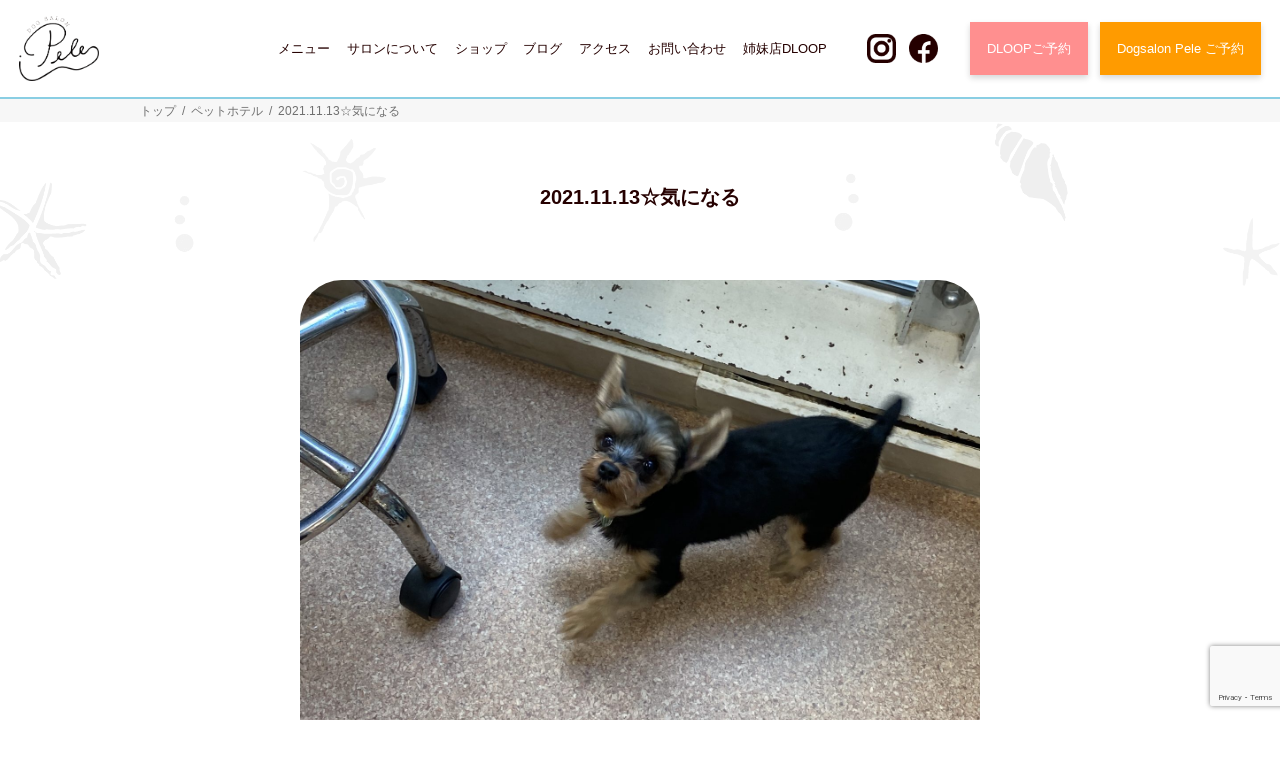

--- FILE ---
content_type: text/html; charset=UTF-8
request_url: https://www.dogsalon-pele.com/pethotel/2021-11-13%E2%98%86%E6%B0%97%E3%81%AB%E3%81%AA%E3%82%8B/
body_size: 7620
content:
<!doctype html>
<html lang="ja">
<head>
	<!-- Google Tag Manager -->
	<script>(function(w,d,s,l,i){w[l]=w[l]||[];w[l].push({'gtm.start':
	new Date().getTime(),event:'gtm.js'});var f=d.getElementsByTagName(s)[0],
	j=d.createElement(s),dl=l!='dataLayer'?'&l='+l:'';j.async=true;j.src=
	'https://www.googletagmanager.com/gtm.js?id='+i+dl;f.parentNode.insertBefore(j,f);
	})(window,document,'script','dataLayer','GTM-WM9CLQK');</script>
	<!-- End Google Tag Manager -->
  <meta charset="UTF-8">
  <meta http-equiv="X-UA-Compatible" content="IE=edge">
	<meta name="viewport" content="width=device-width, initial-scale=1">
  <!-- favicon, touch-icon -->
  <link rel="shortcut icon" href="https://www.dogsalon-pele.com/wp-content/themes/pele-theme/favicon.ico">
  <link rel="apple-touch-icon" href="https://www.dogsalon-pele.com/wp-content/themes/pele-theme/common/img/apple-icon.png">
  <link rel="apple-touch-icon" sizes="76x76" href="https://www.dogsalon-pele.com/wp-content/themes/pele-theme/common/img/apple-icon-76x76.png">
  <link rel="apple-touch-icon" sizes="120x120" href="https://www.dogsalon-pele.com/wp-content/themes/pele-theme/common/img/apple-icon-120x120.png">
  <link rel="apple-touch-icon" sizes="152x152" href="https://www.dogsalon-pele.com/wp-content/themes/pele-theme/common/img/apple-icon-152x152.png">
  <!-- css -->
  <link rel="stylesheet" href="https://www.dogsalon-pele.com/wp-content/themes/pele-theme/common/css/base/import.css?20260107010300">
  <link rel="stylesheet" href="https://www.dogsalon-pele.com/wp-content/themes/pele-theme/common/css/library/aos.css">
  <!-- Web Font -->
  <!-- font-awesome CSS -->
  <link rel="stylesheet" href="https://use.fontawesome.com/releases/v5.6.3/css/all.css" integrity="sha384-UHRtZLI+pbxtHCWp1t77Bi1L4ZtiqrqD80Kn4Z8NTSRyMA2Fd33n5dQ8lWUE00s/" crossorigin="anonymous">
  <!-- for IE9 below -->
<title>2021.11.13☆気になる | 神戸のトリミング・ペットホテルなら | dog salon Pele</title>

<!-- All In One SEO Pack 3.7.1[1857,1922] -->
<script type="application/ld+json" class="aioseop-schema">{"@context":"https://schema.org","@graph":[{"@type":"Organization","@id":"https://www.dogsalon-pele.com/#organization","url":"https://www.dogsalon-pele.com/","name":"dog salon Pele","sameAs":[],"logo":{"@type":"ImageObject","@id":"https://www.dogsalon-pele.com/#logo","url":"https://www.dogsalon-pele.com/wp-content/uploads/2020/12/post_thumbnail.png","caption":""},"image":{"@id":"https://www.dogsalon-pele.com/#logo"},"contactPoint":{"@type":"ContactPoint","telephone":"+080-6189-7550","contactType":"reservations"}},{"@type":"WebSite","@id":"https://www.dogsalon-pele.com/#website","url":"https://www.dogsalon-pele.com/","name":"神戸のトリミング・ペットホテルなら | dog salon Pele","publisher":{"@id":"https://www.dogsalon-pele.com/#organization"},"potentialAction":{"@type":"SearchAction","target":"https://www.dogsalon-pele.com/?s={search_term_string}","query-input":"required name=search_term_string"}},{"@type":"WebPage","@id":"https://www.dogsalon-pele.com/pethotel/2021-11-13%e2%98%86%e6%b0%97%e3%81%ab%e3%81%aa%e3%82%8b/#webpage","url":"https://www.dogsalon-pele.com/pethotel/2021-11-13%e2%98%86%e6%b0%97%e3%81%ab%e3%81%aa%e3%82%8b/","inLanguage":"ja","name":"2021.11.13☆気になる","isPartOf":{"@id":"https://www.dogsalon-pele.com/#website"},"breadcrumb":{"@id":"https://www.dogsalon-pele.com/pethotel/2021-11-13%e2%98%86%e6%b0%97%e3%81%ab%e3%81%aa%e3%82%8b/#breadcrumblist"},"image":{"@type":"ImageObject","@id":"https://www.dogsalon-pele.com/pethotel/2021-11-13%e2%98%86%e6%b0%97%e3%81%ab%e3%81%aa%e3%82%8b/#primaryimage","url":"https://www.dogsalon-pele.com/wp-content/uploads/2021/11/img_8218-scaled.jpg","width":1920,"height":2560},"primaryImageOfPage":{"@id":"https://www.dogsalon-pele.com/pethotel/2021-11-13%e2%98%86%e6%b0%97%e3%81%ab%e3%81%aa%e3%82%8b/#primaryimage"},"datePublished":"2021-11-13T09:24:46+09:00","dateModified":"2021-11-13T09:24:47+09:00"},{"@type":"Article","@id":"https://www.dogsalon-pele.com/pethotel/2021-11-13%e2%98%86%e6%b0%97%e3%81%ab%e3%81%aa%e3%82%8b/#article","isPartOf":{"@id":"https://www.dogsalon-pele.com/pethotel/2021-11-13%e2%98%86%e6%b0%97%e3%81%ab%e3%81%aa%e3%82%8b/#webpage"},"author":{"@id":"https://www.dogsalon-pele.com/author/pele_editor/#author"},"headline":"2021.11.13☆気になる","datePublished":"2021-11-13T09:24:46+09:00","dateModified":"2021-11-13T09:24:47+09:00","commentCount":0,"mainEntityOfPage":{"@id":"https://www.dogsalon-pele.com/pethotel/2021-11-13%e2%98%86%e6%b0%97%e3%81%ab%e3%81%aa%e3%82%8b/#webpage"},"publisher":{"@id":"https://www.dogsalon-pele.com/#organization"},"articleSection":"ペットホテル, ヨーキー","image":{"@type":"ImageObject","@id":"https://www.dogsalon-pele.com/pethotel/2021-11-13%e2%98%86%e6%b0%97%e3%81%ab%e3%81%aa%e3%82%8b/#primaryimage","url":"https://www.dogsalon-pele.com/wp-content/uploads/2021/11/img_8218-scaled.jpg","width":1920,"height":2560}},{"@type":"Person","@id":"https://www.dogsalon-pele.com/author/pele_editor/#author","name":"Pele","sameAs":[],"image":{"@type":"ImageObject","@id":"https://www.dogsalon-pele.com/#personlogo","url":"https://secure.gravatar.com/avatar/62c3ff4c2aef430c8c731ffba358cdf5?s=96&d=mm&r=g","width":96,"height":96,"caption":"Pele"}},{"@type":"BreadcrumbList","@id":"https://www.dogsalon-pele.com/pethotel/2021-11-13%e2%98%86%e6%b0%97%e3%81%ab%e3%81%aa%e3%82%8b/#breadcrumblist","itemListElement":[{"@type":"ListItem","position":1,"item":{"@type":"WebPage","@id":"https://www.dogsalon-pele.com/","url":"https://www.dogsalon-pele.com/","name":"神戸のトリミング・ペットホテルなら | dog salon Pele"}},{"@type":"ListItem","position":2,"item":{"@type":"WebPage","@id":"https://www.dogsalon-pele.com/pethotel/2021-11-13%e2%98%86%e6%b0%97%e3%81%ab%e3%81%aa%e3%82%8b/","url":"https://www.dogsalon-pele.com/pethotel/2021-11-13%e2%98%86%e6%b0%97%e3%81%ab%e3%81%aa%e3%82%8b/","name":"2021.11.13☆気になる"}}]}]}</script>
<link rel="canonical" href="https://www.dogsalon-pele.com/pethotel/2021-11-13☆気になる/" />
			<script type="text/javascript" >
				window.ga=window.ga||function(){(ga.q=ga.q||[]).push(arguments)};ga.l=+new Date;
				ga('create', 'UA-66912885-26', 'auto');
				// Plugins
				
				ga('send', 'pageview');
			</script>
			<script async src="https://www.google-analytics.com/analytics.js"></script>
			<!-- All In One SEO Pack -->
<link rel='dns-prefetch' href='//www.google.com' />
<link rel='dns-prefetch' href='//s.w.org' />
<link rel="alternate" type="application/rss+xml" title="神戸のトリミング・ペットホテルなら | dog salon Pele &raquo; フィード" href="https://www.dogsalon-pele.com/feed/" />
<link rel="alternate" type="application/rss+xml" title="神戸のトリミング・ペットホテルなら | dog salon Pele &raquo; コメントフィード" href="https://www.dogsalon-pele.com/comments/feed/" />
		<script type="text/javascript">
			window._wpemojiSettings = {"baseUrl":"https:\/\/s.w.org\/images\/core\/emoji\/13.0.0\/72x72\/","ext":".png","svgUrl":"https:\/\/s.w.org\/images\/core\/emoji\/13.0.0\/svg\/","svgExt":".svg","source":{"concatemoji":"https:\/\/www.dogsalon-pele.com\/wp-includes\/js\/wp-emoji-release.min.js?ver=5.5.3"}};
			!function(e,a,t){var r,n,o,i,p=a.createElement("canvas"),s=p.getContext&&p.getContext("2d");function c(e,t){var a=String.fromCharCode;s.clearRect(0,0,p.width,p.height),s.fillText(a.apply(this,e),0,0);var r=p.toDataURL();return s.clearRect(0,0,p.width,p.height),s.fillText(a.apply(this,t),0,0),r===p.toDataURL()}function l(e){if(!s||!s.fillText)return!1;switch(s.textBaseline="top",s.font="600 32px Arial",e){case"flag":return!c([127987,65039,8205,9895,65039],[127987,65039,8203,9895,65039])&&(!c([55356,56826,55356,56819],[55356,56826,8203,55356,56819])&&!c([55356,57332,56128,56423,56128,56418,56128,56421,56128,56430,56128,56423,56128,56447],[55356,57332,8203,56128,56423,8203,56128,56418,8203,56128,56421,8203,56128,56430,8203,56128,56423,8203,56128,56447]));case"emoji":return!c([55357,56424,8205,55356,57212],[55357,56424,8203,55356,57212])}return!1}function d(e){var t=a.createElement("script");t.src=e,t.defer=t.type="text/javascript",a.getElementsByTagName("head")[0].appendChild(t)}for(i=Array("flag","emoji"),t.supports={everything:!0,everythingExceptFlag:!0},o=0;o<i.length;o++)t.supports[i[o]]=l(i[o]),t.supports.everything=t.supports.everything&&t.supports[i[o]],"flag"!==i[o]&&(t.supports.everythingExceptFlag=t.supports.everythingExceptFlag&&t.supports[i[o]]);t.supports.everythingExceptFlag=t.supports.everythingExceptFlag&&!t.supports.flag,t.DOMReady=!1,t.readyCallback=function(){t.DOMReady=!0},t.supports.everything||(n=function(){t.readyCallback()},a.addEventListener?(a.addEventListener("DOMContentLoaded",n,!1),e.addEventListener("load",n,!1)):(e.attachEvent("onload",n),a.attachEvent("onreadystatechange",function(){"complete"===a.readyState&&t.readyCallback()})),(r=t.source||{}).concatemoji?d(r.concatemoji):r.wpemoji&&r.twemoji&&(d(r.twemoji),d(r.wpemoji)))}(window,document,window._wpemojiSettings);
		</script>
		<style type="text/css">
img.wp-smiley,
img.emoji {
	display: inline !important;
	border: none !important;
	box-shadow: none !important;
	height: 1em !important;
	width: 1em !important;
	margin: 0 .07em !important;
	vertical-align: -0.1em !important;
	background: none !important;
	padding: 0 !important;
}
</style>
	<link rel='stylesheet' id='sb_instagram_styles-css'  href='https://www.dogsalon-pele.com/wp-content/plugins/instagram-feed/css/sbi-styles.min.css?ver=2.5.4' type='text/css' media='all' />
<link rel='stylesheet' id='wp-block-library-css'  href='https://www.dogsalon-pele.com/wp-includes/css/dist/block-library/style.min.css?ver=5.5.3' type='text/css' media='all' />
<link rel='stylesheet' id='contact-form-7-css'  href='https://www.dogsalon-pele.com/wp-content/plugins/contact-form-7/includes/css/styles.css?ver=5.3' type='text/css' media='all' />
<link rel='stylesheet' id='wpcf7-redirect-script-frontend-css'  href='https://www.dogsalon-pele.com/wp-content/plugins/wpcf7-redirect/build/css/wpcf7-redirect-frontend.min.css?ver=5.5.3' type='text/css' media='all' />
<link rel='stylesheet' id='pele-style-css'  href='https://www.dogsalon-pele.com/wp-content/themes/pele-theme/style.css?ver=5.5.3' type='text/css' media='all' />
<script type='text/javascript' src='https://www.dogsalon-pele.com/wp-includes/js/jquery/jquery.js?ver=1.12.4-wp' id='jquery-core-js'></script>
<link rel="https://api.w.org/" href="https://www.dogsalon-pele.com/wp-json/" /><link rel="alternate" type="application/json" href="https://www.dogsalon-pele.com/wp-json/wp/v2/posts/1673" /><link rel="EditURI" type="application/rsd+xml" title="RSD" href="https://www.dogsalon-pele.com/xmlrpc.php?rsd" />
<link rel="wlwmanifest" type="application/wlwmanifest+xml" href="https://www.dogsalon-pele.com/wp-includes/wlwmanifest.xml" /> 
<link rel='prev' title='2021.11.13☆甘えた' href='https://www.dogsalon-pele.com/pethotel/2021-11-13%e2%98%86%e7%94%98%e3%81%88%e3%81%9f/' />
<link rel='next' title='2021.11.26☆メイ&amp;そら' href='https://www.dogsalon-pele.com/pethotel/2021-11-26%e2%98%86%e3%83%a1%e3%82%a4%e3%81%9d%e3%82%89/' />
<meta name="generator" content="WordPress 5.5.3" />
<link rel='shortlink' href='https://www.dogsalon-pele.com/?p=1673' />
<link rel="alternate" type="application/json+oembed" href="https://www.dogsalon-pele.com/wp-json/oembed/1.0/embed?url=https%3A%2F%2Fwww.dogsalon-pele.com%2Fpethotel%2F2021-11-13%25e2%2598%2586%25e6%25b0%2597%25e3%2581%25ab%25e3%2581%25aa%25e3%2582%258b%2F" />
<link rel="alternate" type="text/xml+oembed" href="https://www.dogsalon-pele.com/wp-json/oembed/1.0/embed?url=https%3A%2F%2Fwww.dogsalon-pele.com%2Fpethotel%2F2021-11-13%25e2%2598%2586%25e6%25b0%2597%25e3%2581%25ab%25e3%2581%25aa%25e3%2582%258b%2F&#038;format=xml" />
<style type="text/css">.recentcomments a{display:inline !important;padding:0 !important;margin:0 !important;}</style><link rel="alternate" type="application/rss+xml" title="RSS" href="https://www.dogsalon-pele.com/rsslatest.xml" /></head>

<body>
	<!-- Google Tag Manager (noscript) -->
	<noscript><iframe src="https://www.googletagmanager.com/ns.html?id=GTM-WM9CLQK"
	height="0" width="0" style="display:none;visibility:hidden"></iframe></noscript>
	<!-- End Google Tag Manager (noscript) -->
      <!-- =============== header ============== -->
  <header class="header pc">
      <div class="header-loading-bg">
        <div class="header-info">
          <div class="site-logo">
            <a href="https://www.dogsalon-pele.com"><img src="https://www.dogsalon-pele.com/wp-content/themes/pele-theme/common/img/logo.png" alt="Pele"></a>
          </div>
          <div class="global-nav">
            <ul class="header-link">
            <li><a href="https://www.dogsalon-pele.com/menu/">メニュー</a></li>
              <li><a href="https://www.dogsalon-pele.com/about/">サロンについて</a></li>
              <li><a href="https://dogsalonpele.thebase.in/" target="_blank">ショップ</a></li>
              <li><a href="https://www.dogsalon-pele.com/blog/">ブログ</a></li>
              <li><a href="https://www.dogsalon-pele.com/about/#access">アクセス</a></li>
              <li><a href="https://www.dogsalon-pele.com/contact/">お問い合わせ</a></li>
              <li><a href="https://www.dogsalon-pele.com/dloop/">姉妹店DLOOP</a></li>
            </ul>
            <p class="h-social">
              <a href="https://www.instagram.com/dogsalonpele/" target="_blank"><img src="https://www.dogsalon-pele.com/wp-content/themes/pele-theme/common/img/instagram_icon.png" alt="instragram"></a>
              <a href="https://www.facebook.com/dogsalonpele" target="_blank"><img src="https://www.dogsalon-pele.com/wp-content/themes/pele-theme/common/img/facebook_icon.png" alt="facebook"></a>
            </p>
            <div class="h-btn-gp">
              <a href="https://reserva.be/dogsalondloop" target="_blank" onclick="ga('send', 'event', 'click', 'https://reserva.be/dogsalondloop');" class="reservation-btn dloop-reservation-btn">DLOOPご予約</a>
              <a href="https://reserva.be/dogsalonpele/reserve" target="_blank" onclick="ga('send', 'event', 'click', 'https://reserva.be/dogsalonpele/reserve');" class="reservation-btn">Dogsalon Pele ご予約</a>
            </div>
          </div>
        </div>
      </div>
    </header>
  <header class="jsHeadNav sp">
    <div class="header-info">
      <div class="site-logo-mark">
          <a href="https://www.dogsalon-pele.com"><img src="https://www.dogsalon-pele.com/wp-content/themes/pele-theme/common/img/logo.png" alt="Pele"></a>
      </div>
    </div>
    <div class="menu-trigger jsSlideMenu">
      <span></span>
      <span></span>
      <span></span>
    </div>
    <div class="header-slide jsSlideMenuOpen">
      <div class="header-slide-inner">
        <div class="header-slide-in">
            <div class="site-logo">
              <a href="https://www.dogsalon-pele.com"><img src="https://www.dogsalon-pele.com/wp-content/themes/pele-theme/common/img/logo_white.png" alt="Pele"></a>
            </div>
          <div class="menu-trigger jsSlideMenu">
            <span></span><span></span><span></span>
          </div>
        </div>
        <ul class="head-nav s-mb-20">
          <li>
            <span class="toggle">メニュー<i class="fas fa-chevron-down s-ml-20"></i></span>
            <ul class="sub-nav">
            <li><a href="https://www.dogsalon-pele.com/menu/#shampoo-course">シャンプー</a></li>
              <li><a href="https://www.dogsalon-pele.com/menu/#trimming-course">カット</a></li>
						<li><a href="https://www.dogsalon-pele.com/medicell">メディセル</a></li>
              <li><a href="https://www.dogsalon-pele.com/menu/#option">オプション</a></li>
              <li><a href="https://www.dogsalon-pele.com/menu/#hotel">ペットホテル</a></li>
            </ul>
          </li>
          <li><a href="https://www.dogsalon-pele.com/about/">サロンについて</a></li>
          <li><a href="https://www.dogsalon-pele.com/news/">お知らせ一覧</a></li>
          <li><a href="https://www.dogsalon-pele.com/blog/">ブログ一覧</a></li>
          <li><a href="https://www.dogsalon-pele.com/dloop">姉妹店DLOOP</a></li>
          <li><a href="https://www.dogsalon-pele.com/about/#access">アクセス</a></li>
          <li><a href="https://www.dogsalon-pele.com/stylist/">スタイリスト</a></li>
          <li><a href="https://www.dogsalon-pele.com/goods/">グッズ</a></li>
          <li><a href="https://dogsalonpele.thebase.in/" target="_blank">ショップ</a></li>
          <li><a href="https://www.dogsalon-pele.com/menu/#terms">ご利用条件について</a></li>
          <li><a href="https://www.dogsalon-pele.com/sitemap/">サイトマップ</a></li>
          <li><a href="https://www.dogsalon-pele.com/policy/">プライバシーポリシー</a></li>
        </ul>
        <p class="h-social">
          <a href="https://www.instagram.com/dogsalonpele/" target="_blank"><img src="https://www.dogsalon-pele.com/wp-content/themes/pele-theme/common/img/instagram_icon_white.png" alt="instragram"></a>
          <a href="https://www.facebook.com/dogsalonpele" target="_blank"><img src="https://www.dogsalon-pele.com/wp-content/themes/pele-theme/common/img/facebook_icon_white.png" alt="facebook"></a>
        </p>
        <div class="web-btn s-mb-30">
                      <a href="https://reserva.be/dogsalonpele/reserve" target="_blank" onclick="ga('send', 'event', 'click', 'https://reserva.be/dogsalonpele/reserve');"><img src="https://www.dogsalon-pele.com/wp-content/themes/pele-theme/common/img/web_res_btn.png" alt="Dogsalon Pele Web ご予約"></a>
                  </div>
        <div class="tel-btn s-mb-30">
				  <a href="tel:08061897550" target="_blank"><img src="https://www.dogsalon-pele.com/wp-content/themes/pele-theme/common/img/tel_res_btn.png" alt="お電話でご予約"></a>
        </div>
        <p class="s-txt-center s-mb-30">
          <a href="https://www.dogsalon-pele.com/contact/" class="btn btn-theme-02 btn-level-03 btn-250">
            <i class="fas fa-chevron-right"></i>お問い合わせ
          </a>
        </p>
      </div>
    </div>
  </header>
  <!-- ./header -->
  <!-- ===============  Breadcrumb ============== -->
<div class="breadcrumb clearfix">
  <div class="crumbs"><a href="https://www.dogsalon-pele.com">トップ</a> &nbsp;/&nbsp; <a href="https://www.dogsalon-pele.com/category/pethotel/">ペットホテル</a> &nbsp;/&nbsp; <span class="current">2021.11.13☆気になる</span></div></div>

<div class="content-bg">
  <div class="blog-detail w-680">
          <p class="tit s-txt-center s-mb-50">2021.11.13☆気になる</p>
      <div class="post-img s-mb-30">
        <img width="960" height="1280" src="https://www.dogsalon-pele.com/wp-content/uploads/2021/11/img_8218-960x1280.jpg" class="attachment-btheme_eyecatch_big size-btheme_eyecatch_big wp-post-image" alt="" loading="lazy" srcset="https://www.dogsalon-pele.com/wp-content/uploads/2021/11/img_8218-960x1280.jpg 960w, https://www.dogsalon-pele.com/wp-content/uploads/2021/11/img_8218-225x300.jpg 225w, https://www.dogsalon-pele.com/wp-content/uploads/2021/11/img_8218-768x1024.jpg 768w, https://www.dogsalon-pele.com/wp-content/uploads/2021/11/img_8218-1152x1536.jpg 1152w, https://www.dogsalon-pele.com/wp-content/uploads/2021/11/img_8218-1536x2048.jpg 1536w, https://www.dogsalon-pele.com/wp-content/uploads/2021/11/img_8218-scaled.jpg 1920w" sizes="(max-width: 960px) 100vw, 960px" />      </div>
      <p class="s-mb-10 s-fs-18">2021/11/13 土曜日</p>
      <p class="cat-name s-mb-10">
      <a href="https://www.dogsalon-pele.com/category/pethotel/">ペットホテル</a>    </p>
          <p class="tag-blk s-mb-40"><a href="https://www.dogsalon-pele.com/tag/%e3%83%a8%e3%83%bc%e3%82%ad%e3%83%bc/" rel="tag">ヨーキー</a> </p>
        <div class="detail-txt">
      
<p>お泊まり中のくぅちゃん🐶</p>



<figure class="wp-block-image size-large"><img loading="lazy" width="1920" height="2560" src="https://www.dogsalon-pele.com/wp-content/uploads/2021/11/img_8218-scaled.jpg" alt="" class="wp-image-1670" srcset="https://www.dogsalon-pele.com/wp-content/uploads/2021/11/img_8218-scaled.jpg 1920w, https://www.dogsalon-pele.com/wp-content/uploads/2021/11/img_8218-225x300.jpg 225w, https://www.dogsalon-pele.com/wp-content/uploads/2021/11/img_8218-768x1024.jpg 768w, https://www.dogsalon-pele.com/wp-content/uploads/2021/11/img_8218-1152x1536.jpg 1152w, https://www.dogsalon-pele.com/wp-content/uploads/2021/11/img_8218-1536x2048.jpg 1536w, https://www.dogsalon-pele.com/wp-content/uploads/2021/11/img_8218-960x1280.jpg 960w" sizes="(max-width: 1920px) 100vw, 1920px" /></figure>



<p>アピールが凄い😂</p>



<p>今日はお友達がたくさんいて少しびびりなくぅちゃんも気になる様子…</p>



<figure class="wp-block-image size-large"><img loading="lazy" width="1920" height="2560" src="https://www.dogsalon-pele.com/wp-content/uploads/2021/11/img_8223-scaled.jpg" alt="" class="wp-image-1671" srcset="https://www.dogsalon-pele.com/wp-content/uploads/2021/11/img_8223-scaled.jpg 1920w, https://www.dogsalon-pele.com/wp-content/uploads/2021/11/img_8223-225x300.jpg 225w, https://www.dogsalon-pele.com/wp-content/uploads/2021/11/img_8223-768x1024.jpg 768w, https://www.dogsalon-pele.com/wp-content/uploads/2021/11/img_8223-1152x1536.jpg 1152w, https://www.dogsalon-pele.com/wp-content/uploads/2021/11/img_8223-1536x2048.jpg 1536w, https://www.dogsalon-pele.com/wp-content/uploads/2021/11/img_8223-960x1280.jpg 960w" sizes="(max-width: 1920px) 100vw, 1920px" /></figure>



<p>そーっと近づくけど気づかれたらダッシュで逃げる🤣</p>



<figure class="wp-block-image size-large"><img loading="lazy" width="1920" height="2560" src="https://www.dogsalon-pele.com/wp-content/uploads/2021/11/img_8237-scaled.jpg" alt="" class="wp-image-1672" srcset="https://www.dogsalon-pele.com/wp-content/uploads/2021/11/img_8237-scaled.jpg 1920w, https://www.dogsalon-pele.com/wp-content/uploads/2021/11/img_8237-225x300.jpg 225w, https://www.dogsalon-pele.com/wp-content/uploads/2021/11/img_8237-768x1024.jpg 768w, https://www.dogsalon-pele.com/wp-content/uploads/2021/11/img_8237-1152x1536.jpg 1152w, https://www.dogsalon-pele.com/wp-content/uploads/2021/11/img_8237-1536x2048.jpg 1536w, https://www.dogsalon-pele.com/wp-content/uploads/2021/11/img_8237-960x1280.jpg 960w" sizes="(max-width: 1920px) 100vw, 1920px" /></figure>



<p>ここ2人はとても仲良しさん💕</p>



<p>女の子同士通じるものがあるのかしら🤭</p>
    </div>
        <ul class="share-btn clearfix">
      <li class="facebook"><a href="//www.facebook.com/sharer.php?u=https%3A%2F%2Fwww.dogsalon-pele.com%2Fpethotel%2F2021-11-13%25e2%2598%2586%25e6%25b0%2597%25e3%2581%25ab%25e3%2581%25aa%25e3%2582%258b%2F&t=2021.11.13%E2%98%86%E6%B0%97%E3%81%AB%E3%81%AA%E3%82%8B" target="_blank">Facebook</a></li>
      <li class="twitter"><a href="//twitter.com/intent/tweet?text=2021.11.13%E2%98%86%E6%B0%97%E3%81%AB%E3%81%AA%E3%82%8B&https%3A%2F%2Fwww.dogsalon-pele.com%2Fpethotel%2F2021-11-13%25e2%2598%2586%25e6%25b0%2597%25e3%2581%25ab%25e3%2581%25aa%25e3%2582%258b%2F&url=https%3A%2F%2Fwww.dogsalon-pele.com%2Fpethotel%2F2021-11-13%25e2%2598%2586%25e6%25b0%2597%25e3%2581%25ab%25e3%2581%25aa%25e3%2582%258b%2F" target="_blank">Twitter</a></li>
      <li class="line"><a href="//timeline.line.me/social-plugin/share?url=https%3A%2F%2Fwww.dogsalon-pele.com%2Fpethotel%2F2021-11-13%25e2%2598%2586%25e6%25b0%2597%25e3%2581%25ab%25e3%2581%25aa%25e3%2582%258b%2F" target="_blank">LINE</a></li>
    </ul>
    <!-- ./ share-btn -->
    <div class="s-txt-center">
      <a href="https://www.dogsalon-pele.com/category/pethotel/" class="btn btn-theme-02 btn-level-02 btn-300">
        <i class="fas fa-chevron-right"></i>一覧へ戻る
      </a>
    </div>
  </div>
  <div class="recommend-articles">
    <div class="w-800">
      <p class="tit">同じカテゴリーの記事</p>
      <ul class="category-items clearfix">
                  <div class="recommend-item-container">
                          <div class="recommend-item">
                <div class="recommend-img">
                  <a href="https://www.dogsalon-pele.com/pethotel/2021-1-15%e2%98%86%e3%83%a2%e3%83%a2%e3%82%b3%e3%82%b3/">
                                        <div class="image" style="background: url(https://www.dogsalon-pele.com/wp-content/uploads/2021/01/img_9499-scaled.jpg)"></div>
                  </a>
                </div>
                <div class="recommend-txt">
                  <p class="s-fs-18 s-lh-16 s-mb-20 s-fw-b"><a href="https://www.dogsalon-pele.com/pethotel/2021-1-15%e2%98%86%e3%83%a2%e3%83%a2%e3%82%b3%e3%82%b3/">2021.1.15☆モモ&amp;ココ</a></p>
                  <div class="post-info">
                    <p class="s-fs-12">2021/01/15 金曜日</p>
                    <p class="cat-name">
                      <a href="https://www.dogsalon-pele.com/category/pethotel/">ペットホテル</a>                    </p>
                  </div>
                </div>
              </div>
                          <div class="recommend-item">
                <div class="recommend-img">
                  <a href="https://www.dogsalon-pele.com/pethotel/2025%e3%83%bb8%e3%83%bb13%e2%98%86%e8%87%aa%e7%94%b1/">
                                        <div class="image" style="background: url(https://www.dogsalon-pele.com/wp-content/uploads/2025/08/IMG_8214.jpeg)"></div>
                  </a>
                </div>
                <div class="recommend-txt">
                  <p class="s-fs-18 s-lh-16 s-mb-20 s-fw-b"><a href="https://www.dogsalon-pele.com/pethotel/2025%e3%83%bb8%e3%83%bb13%e2%98%86%e8%87%aa%e7%94%b1/">2025・8・13☆自由</a></p>
                  <div class="post-info">
                    <p class="s-fs-12">2025/08/13 水曜日</p>
                    <p class="cat-name">
                      <a href="https://www.dogsalon-pele.com/category/pethotel/">ペットホテル</a>                    </p>
                  </div>
                </div>
              </div>
                      </div>
                  </ul>
      <!-- ./category-items -->
    </div>
  </div>
  <!-- ./ recommend-articles -->
</div>
<!-- ./ single-page -->


<!-- =============== footer ============== -->
<footer class="footer">
  <div class="pc">
          <a href="https://reserva.be/dogsalonpele/reserve" target="_blank" onclick="ga('send', 'event', 'click', 'https://reserva.be/dogsalonpele/reserve');" class="fixed-res-btn"><img src="https://www.dogsalon-pele.com/wp-content/themes/pele-theme/common/img/reservation_btn.png" alt="Peleご予約はこちら"></a>
      </div>
  <div class="sp">
    <div class="res-sp">
      <div class="web-res-btn">
                  <a href="https://reserva.be/dogsalonpele/reserve" target="_blank" onclick="ga('send', 'event', 'click', 'https://reserva.be/dogsalonpele/reserve');"><img src="https://www.dogsalon-pele.com/wp-content/themes/pele-theme/common/img/web_res_btn.png" alt="Dogsalon Pele Web ご予約"></a>
              </div>
      <div class="tel-res-btn">
                <a href="tel:08061897550" target="_blank"><img src="https://www.dogsalon-pele.com/wp-content/themes/pele-theme/common/img/tel_res_btn.png" alt="お電話でご予約"></a>
              </div>
    </div>
  </div>
  <div class="ft-contact">
    <div class="inner">
      <p class="s-txt-center s-fs-18 s-mb-20">お悩み・ご希望など<br class="sp">お気軽にお問い合わせください</p>
      <p class="s-txt-center s-mb-40">
        <a href="https://www.dogsalon-pele.com/contact/" class="btn btn-theme-01 btn-level-01 btn-474">
          <i class="fas fa-chevron-right"></i>お問い合わせはこちら
        </a>
      </p>
      <p class="ft-social">
        <a href="https://www.instagram.com/dogsalonpele/" target="_blank" class="s-mr-20"><img src="https://www.dogsalon-pele.com/wp-content/themes/pele-theme/common/img/instagram_icon.png" alt="instragram"></a>
        <a href="https://www.facebook.com/dogsalonpele" target="_blank"><img src="https://www.dogsalon-pele.com/wp-content/themes/pele-theme/common/img/facebook_icon.png" alt="facebook"></a>
      </p>
    </div>
  </div>
  <!-- ./ ft-contact -->
  <div class="ft-inner">
    <div class="inner">
      <div class="ft-flex">
        <ul class="ft-nav">
          <li><a href="https://www.dogsalon-pele.com">トップ</a></li>
          <li><a href="https://www.dogsalon-pele.com/menu/">メニュー</a></li>
          <ol>
              <li><a href="https://www.dogsalon-pele.com/menu/#shampoo-course">シャンプー</a></li>
              <li><a href="https://www.dogsalon-pele.com/menu/#trimming-course">カット</a></li>
							<li><a href="https://www.dogsalon-pele.com/medicell/">メディセル</a></li>
              <li><a href="https://www.dogsalon-pele.com/menu/#option">オプション</a></li>
              <li><a href="https://www.dogsalon-pele.com/menu/#hotel">ペットホテル</a></li>
          </ol>
        </ul>
        <ul class="ft-nav">
          <li><a href="https://www.dogsalon-pele.com/about/">サロンについて</a></li>
          <li><a href="https://www.dogsalon-pele.com/stylist/">スタイリスト</a></li>
          <li><a href="https://www.dogsalon-pele.com/goods/">グッズ</a></li>
          <ol>
            <li><a href="https://dogsalonpele.thebase.in/" target="_blank">ショップ</a></li>
          </ol>
          <li class="dash-none"><a href="https://www.dogsalon-pele.com/news/">お知らせ一覧</a></li>
          <li class="dash-none"><a href="https://www.dogsalon-pele.com/blog/">ブログ一覧</a></li>
          <li class="dash-none"><a href="https://www.dogsalon-pele.com/dloop">姉妹店 DLOOP</a></li>
        </ul>
        <!-- ./ft-nav -->
        <ul class="ft-nav">
          <li><a href="https://reserva.be/dogsalonpele/reserve" target="_blank" onclick="ga('send', 'event', 'click', 'https://reserva.be/dogsalonpele/reserve');">DogSalon Peleご予約</a></li>
          <li><a href="https://reserva.be/dogsalondloop" target="_blank" onclick="ga('send', 'event', 'click', 'https://reserva.be/dogsalondloop');">DOGSALON DLOOP ご予約</a></li>
          <li><a  href="https://www.dogsalon-pele.com/menu/#terms">ご利用条件について</a></li>
          <li><a href="https://www.dogsalon-pele.com/contact/">お問い合わせ</a></li>
          <li><a href="https://www.dogsalon-pele.com/sitemap/">サイトマップ</a></li>
          <li><a href="https://www.dogsalon-pele.com/policy/">プライバシーポリシー</a></li>
        </ul>
        <!-- ./ft-nav -->
        <div class="ft-logo">
          <a href="https://www.dogsalon-pele.com"><img src="https://www.dogsalon-pele.com/wp-content/themes/pele-theme/common/img/logo.png" alt="Pele"></a>
          <p class="sp s-txt-center s-mt-20">ドックサロン ペレ</p>
        </div>
        <div class="ft-info s-lh-25">
          <p class="pc">ドックサロン ペレ</p>
          <p>〒650-0044</p>
          <p>兵庫県神戸市中央区東川崎町1-8-1 プロメナ神戸1階</p>
          <p class="ft-map"><a href="https://goo.gl/maps/4Bf7SSnoWeVFLBmF8" target="_blank">MAPを見る</a></p>
          <p><a href="tel:080-6189-7550" class="tel">TEL / 080-6189-7550</a></p>
          <p>営業時間 / 10:00〜19:00</p>
        </div>
        <!-- ./ ft-info -->
      </div>

    </div>
  </div>
  <!-- ./ ft-inner -->
  <div class="ft-copyright">
    <div class="s-txt-center inner">
      © 2020 Dog Salon Pele.<br>
      第一種動物取扱業 保管 神保保第0318002号 玉田 明日香
      <div class="PageTop">
        <a href="#"><img src="https://www.dogsalon-pele.com/wp-content/themes/pele-theme/common/img/totop_arrow.png" alt="totop"></a>
      </div>
    </div>
  </div>
</footer>
<!-- ./footer -->
<!-- Instagram Feed JS -->
<script type="text/javascript">
var sbiajaxurl = "https://www.dogsalon-pele.com/wp-admin/admin-ajax.php";
</script>
<script type='text/javascript' id='contact-form-7-js-extra'>
/* <![CDATA[ */
var wpcf7 = {"apiSettings":{"root":"https:\/\/www.dogsalon-pele.com\/wp-json\/contact-form-7\/v1","namespace":"contact-form-7\/v1"}};
/* ]]> */
</script>
<script type='text/javascript' src='https://www.dogsalon-pele.com/wp-content/plugins/contact-form-7/includes/js/scripts.js?ver=5.3' id='contact-form-7-js'></script>
<script type='text/javascript' id='wpcf7-redirect-script-js-extra'>
/* <![CDATA[ */
var wpcf7r = {"ajax_url":"https:\/\/www.dogsalon-pele.com\/wp-admin\/admin-ajax.php"};
/* ]]> */
</script>
<script type='text/javascript' src='https://www.dogsalon-pele.com/wp-content/plugins/wpcf7-redirect/build/js/wpcf7-redirect-frontend-script.js?ver=1.1' id='wpcf7-redirect-script-js'></script>
<script type='text/javascript' src='https://www.google.com/recaptcha/api.js?render=6LfctgkaAAAAAGCiPXChqYtUbtcW4T4MnmYGfDQn&#038;ver=3.0' id='google-recaptcha-js'></script>
<script type='text/javascript' id='wpcf7-recaptcha-js-extra'>
/* <![CDATA[ */
var wpcf7_recaptcha = {"sitekey":"6LfctgkaAAAAAGCiPXChqYtUbtcW4T4MnmYGfDQn","actions":{"homepage":"homepage","contactform":"contactform"}};
/* ]]> */
</script>
<script type='text/javascript' src='https://www.dogsalon-pele.com/wp-content/plugins/contact-form-7/modules/recaptcha/script.js?ver=5.3' id='wpcf7-recaptcha-js'></script>
<script type='text/javascript' src='https://www.dogsalon-pele.com/wp-includes/js/wp-embed.min.js?ver=5.5.3' id='wp-embed-js'></script>

<!-- This site is optimized with Phil Singleton's WP SEO Structured Data Plugin v2.6.15 - https://kcseopro.com/wordpress-seo-structured-data-schema-plugin/ -->

<!-- / WP SEO Structured Data Plugin. -->

<!-- js -->
<script src="https://www.dogsalon-pele.com/wp-content/themes/pele-theme/common/js/library/jquery.js"></script>
<script src="https://www.dogsalon-pele.com/wp-content/themes/pele-theme/common/js/library/jquery.matchHeight.js"></script>
<script src="https://www.dogsalon-pele.com/wp-content/themes/pele-theme/common/js/library/modernizr-custom.js"></script>
<script src="https://www.dogsalon-pele.com/wp-content/themes/pele-theme/common/js/library/aos.js"></script>
<script src="https://www.dogsalon-pele.com/wp-content/themes/pele-theme/common/js/common.js"></script><script>
  $(".item").matchHeight();
</script>
</body>
</html>


--- FILE ---
content_type: text/html; charset=utf-8
request_url: https://www.google.com/recaptcha/api2/anchor?ar=1&k=6LfctgkaAAAAAGCiPXChqYtUbtcW4T4MnmYGfDQn&co=aHR0cHM6Ly93d3cuZG9nc2Fsb24tcGVsZS5jb206NDQz&hl=en&v=7gg7H51Q-naNfhmCP3_R47ho&size=invisible&anchor-ms=20000&execute-ms=30000&cb=dzg1b5wyqwvw
body_size: 48322
content:
<!DOCTYPE HTML><html dir="ltr" lang="en"><head><meta http-equiv="Content-Type" content="text/html; charset=UTF-8">
<meta http-equiv="X-UA-Compatible" content="IE=edge">
<title>reCAPTCHA</title>
<style type="text/css">
/* cyrillic-ext */
@font-face {
  font-family: 'Roboto';
  font-style: normal;
  font-weight: 400;
  font-stretch: 100%;
  src: url(//fonts.gstatic.com/s/roboto/v48/KFO7CnqEu92Fr1ME7kSn66aGLdTylUAMa3GUBHMdazTgWw.woff2) format('woff2');
  unicode-range: U+0460-052F, U+1C80-1C8A, U+20B4, U+2DE0-2DFF, U+A640-A69F, U+FE2E-FE2F;
}
/* cyrillic */
@font-face {
  font-family: 'Roboto';
  font-style: normal;
  font-weight: 400;
  font-stretch: 100%;
  src: url(//fonts.gstatic.com/s/roboto/v48/KFO7CnqEu92Fr1ME7kSn66aGLdTylUAMa3iUBHMdazTgWw.woff2) format('woff2');
  unicode-range: U+0301, U+0400-045F, U+0490-0491, U+04B0-04B1, U+2116;
}
/* greek-ext */
@font-face {
  font-family: 'Roboto';
  font-style: normal;
  font-weight: 400;
  font-stretch: 100%;
  src: url(//fonts.gstatic.com/s/roboto/v48/KFO7CnqEu92Fr1ME7kSn66aGLdTylUAMa3CUBHMdazTgWw.woff2) format('woff2');
  unicode-range: U+1F00-1FFF;
}
/* greek */
@font-face {
  font-family: 'Roboto';
  font-style: normal;
  font-weight: 400;
  font-stretch: 100%;
  src: url(//fonts.gstatic.com/s/roboto/v48/KFO7CnqEu92Fr1ME7kSn66aGLdTylUAMa3-UBHMdazTgWw.woff2) format('woff2');
  unicode-range: U+0370-0377, U+037A-037F, U+0384-038A, U+038C, U+038E-03A1, U+03A3-03FF;
}
/* math */
@font-face {
  font-family: 'Roboto';
  font-style: normal;
  font-weight: 400;
  font-stretch: 100%;
  src: url(//fonts.gstatic.com/s/roboto/v48/KFO7CnqEu92Fr1ME7kSn66aGLdTylUAMawCUBHMdazTgWw.woff2) format('woff2');
  unicode-range: U+0302-0303, U+0305, U+0307-0308, U+0310, U+0312, U+0315, U+031A, U+0326-0327, U+032C, U+032F-0330, U+0332-0333, U+0338, U+033A, U+0346, U+034D, U+0391-03A1, U+03A3-03A9, U+03B1-03C9, U+03D1, U+03D5-03D6, U+03F0-03F1, U+03F4-03F5, U+2016-2017, U+2034-2038, U+203C, U+2040, U+2043, U+2047, U+2050, U+2057, U+205F, U+2070-2071, U+2074-208E, U+2090-209C, U+20D0-20DC, U+20E1, U+20E5-20EF, U+2100-2112, U+2114-2115, U+2117-2121, U+2123-214F, U+2190, U+2192, U+2194-21AE, U+21B0-21E5, U+21F1-21F2, U+21F4-2211, U+2213-2214, U+2216-22FF, U+2308-230B, U+2310, U+2319, U+231C-2321, U+2336-237A, U+237C, U+2395, U+239B-23B7, U+23D0, U+23DC-23E1, U+2474-2475, U+25AF, U+25B3, U+25B7, U+25BD, U+25C1, U+25CA, U+25CC, U+25FB, U+266D-266F, U+27C0-27FF, U+2900-2AFF, U+2B0E-2B11, U+2B30-2B4C, U+2BFE, U+3030, U+FF5B, U+FF5D, U+1D400-1D7FF, U+1EE00-1EEFF;
}
/* symbols */
@font-face {
  font-family: 'Roboto';
  font-style: normal;
  font-weight: 400;
  font-stretch: 100%;
  src: url(//fonts.gstatic.com/s/roboto/v48/KFO7CnqEu92Fr1ME7kSn66aGLdTylUAMaxKUBHMdazTgWw.woff2) format('woff2');
  unicode-range: U+0001-000C, U+000E-001F, U+007F-009F, U+20DD-20E0, U+20E2-20E4, U+2150-218F, U+2190, U+2192, U+2194-2199, U+21AF, U+21E6-21F0, U+21F3, U+2218-2219, U+2299, U+22C4-22C6, U+2300-243F, U+2440-244A, U+2460-24FF, U+25A0-27BF, U+2800-28FF, U+2921-2922, U+2981, U+29BF, U+29EB, U+2B00-2BFF, U+4DC0-4DFF, U+FFF9-FFFB, U+10140-1018E, U+10190-1019C, U+101A0, U+101D0-101FD, U+102E0-102FB, U+10E60-10E7E, U+1D2C0-1D2D3, U+1D2E0-1D37F, U+1F000-1F0FF, U+1F100-1F1AD, U+1F1E6-1F1FF, U+1F30D-1F30F, U+1F315, U+1F31C, U+1F31E, U+1F320-1F32C, U+1F336, U+1F378, U+1F37D, U+1F382, U+1F393-1F39F, U+1F3A7-1F3A8, U+1F3AC-1F3AF, U+1F3C2, U+1F3C4-1F3C6, U+1F3CA-1F3CE, U+1F3D4-1F3E0, U+1F3ED, U+1F3F1-1F3F3, U+1F3F5-1F3F7, U+1F408, U+1F415, U+1F41F, U+1F426, U+1F43F, U+1F441-1F442, U+1F444, U+1F446-1F449, U+1F44C-1F44E, U+1F453, U+1F46A, U+1F47D, U+1F4A3, U+1F4B0, U+1F4B3, U+1F4B9, U+1F4BB, U+1F4BF, U+1F4C8-1F4CB, U+1F4D6, U+1F4DA, U+1F4DF, U+1F4E3-1F4E6, U+1F4EA-1F4ED, U+1F4F7, U+1F4F9-1F4FB, U+1F4FD-1F4FE, U+1F503, U+1F507-1F50B, U+1F50D, U+1F512-1F513, U+1F53E-1F54A, U+1F54F-1F5FA, U+1F610, U+1F650-1F67F, U+1F687, U+1F68D, U+1F691, U+1F694, U+1F698, U+1F6AD, U+1F6B2, U+1F6B9-1F6BA, U+1F6BC, U+1F6C6-1F6CF, U+1F6D3-1F6D7, U+1F6E0-1F6EA, U+1F6F0-1F6F3, U+1F6F7-1F6FC, U+1F700-1F7FF, U+1F800-1F80B, U+1F810-1F847, U+1F850-1F859, U+1F860-1F887, U+1F890-1F8AD, U+1F8B0-1F8BB, U+1F8C0-1F8C1, U+1F900-1F90B, U+1F93B, U+1F946, U+1F984, U+1F996, U+1F9E9, U+1FA00-1FA6F, U+1FA70-1FA7C, U+1FA80-1FA89, U+1FA8F-1FAC6, U+1FACE-1FADC, U+1FADF-1FAE9, U+1FAF0-1FAF8, U+1FB00-1FBFF;
}
/* vietnamese */
@font-face {
  font-family: 'Roboto';
  font-style: normal;
  font-weight: 400;
  font-stretch: 100%;
  src: url(//fonts.gstatic.com/s/roboto/v48/KFO7CnqEu92Fr1ME7kSn66aGLdTylUAMa3OUBHMdazTgWw.woff2) format('woff2');
  unicode-range: U+0102-0103, U+0110-0111, U+0128-0129, U+0168-0169, U+01A0-01A1, U+01AF-01B0, U+0300-0301, U+0303-0304, U+0308-0309, U+0323, U+0329, U+1EA0-1EF9, U+20AB;
}
/* latin-ext */
@font-face {
  font-family: 'Roboto';
  font-style: normal;
  font-weight: 400;
  font-stretch: 100%;
  src: url(//fonts.gstatic.com/s/roboto/v48/KFO7CnqEu92Fr1ME7kSn66aGLdTylUAMa3KUBHMdazTgWw.woff2) format('woff2');
  unicode-range: U+0100-02BA, U+02BD-02C5, U+02C7-02CC, U+02CE-02D7, U+02DD-02FF, U+0304, U+0308, U+0329, U+1D00-1DBF, U+1E00-1E9F, U+1EF2-1EFF, U+2020, U+20A0-20AB, U+20AD-20C0, U+2113, U+2C60-2C7F, U+A720-A7FF;
}
/* latin */
@font-face {
  font-family: 'Roboto';
  font-style: normal;
  font-weight: 400;
  font-stretch: 100%;
  src: url(//fonts.gstatic.com/s/roboto/v48/KFO7CnqEu92Fr1ME7kSn66aGLdTylUAMa3yUBHMdazQ.woff2) format('woff2');
  unicode-range: U+0000-00FF, U+0131, U+0152-0153, U+02BB-02BC, U+02C6, U+02DA, U+02DC, U+0304, U+0308, U+0329, U+2000-206F, U+20AC, U+2122, U+2191, U+2193, U+2212, U+2215, U+FEFF, U+FFFD;
}
/* cyrillic-ext */
@font-face {
  font-family: 'Roboto';
  font-style: normal;
  font-weight: 500;
  font-stretch: 100%;
  src: url(//fonts.gstatic.com/s/roboto/v48/KFO7CnqEu92Fr1ME7kSn66aGLdTylUAMa3GUBHMdazTgWw.woff2) format('woff2');
  unicode-range: U+0460-052F, U+1C80-1C8A, U+20B4, U+2DE0-2DFF, U+A640-A69F, U+FE2E-FE2F;
}
/* cyrillic */
@font-face {
  font-family: 'Roboto';
  font-style: normal;
  font-weight: 500;
  font-stretch: 100%;
  src: url(//fonts.gstatic.com/s/roboto/v48/KFO7CnqEu92Fr1ME7kSn66aGLdTylUAMa3iUBHMdazTgWw.woff2) format('woff2');
  unicode-range: U+0301, U+0400-045F, U+0490-0491, U+04B0-04B1, U+2116;
}
/* greek-ext */
@font-face {
  font-family: 'Roboto';
  font-style: normal;
  font-weight: 500;
  font-stretch: 100%;
  src: url(//fonts.gstatic.com/s/roboto/v48/KFO7CnqEu92Fr1ME7kSn66aGLdTylUAMa3CUBHMdazTgWw.woff2) format('woff2');
  unicode-range: U+1F00-1FFF;
}
/* greek */
@font-face {
  font-family: 'Roboto';
  font-style: normal;
  font-weight: 500;
  font-stretch: 100%;
  src: url(//fonts.gstatic.com/s/roboto/v48/KFO7CnqEu92Fr1ME7kSn66aGLdTylUAMa3-UBHMdazTgWw.woff2) format('woff2');
  unicode-range: U+0370-0377, U+037A-037F, U+0384-038A, U+038C, U+038E-03A1, U+03A3-03FF;
}
/* math */
@font-face {
  font-family: 'Roboto';
  font-style: normal;
  font-weight: 500;
  font-stretch: 100%;
  src: url(//fonts.gstatic.com/s/roboto/v48/KFO7CnqEu92Fr1ME7kSn66aGLdTylUAMawCUBHMdazTgWw.woff2) format('woff2');
  unicode-range: U+0302-0303, U+0305, U+0307-0308, U+0310, U+0312, U+0315, U+031A, U+0326-0327, U+032C, U+032F-0330, U+0332-0333, U+0338, U+033A, U+0346, U+034D, U+0391-03A1, U+03A3-03A9, U+03B1-03C9, U+03D1, U+03D5-03D6, U+03F0-03F1, U+03F4-03F5, U+2016-2017, U+2034-2038, U+203C, U+2040, U+2043, U+2047, U+2050, U+2057, U+205F, U+2070-2071, U+2074-208E, U+2090-209C, U+20D0-20DC, U+20E1, U+20E5-20EF, U+2100-2112, U+2114-2115, U+2117-2121, U+2123-214F, U+2190, U+2192, U+2194-21AE, U+21B0-21E5, U+21F1-21F2, U+21F4-2211, U+2213-2214, U+2216-22FF, U+2308-230B, U+2310, U+2319, U+231C-2321, U+2336-237A, U+237C, U+2395, U+239B-23B7, U+23D0, U+23DC-23E1, U+2474-2475, U+25AF, U+25B3, U+25B7, U+25BD, U+25C1, U+25CA, U+25CC, U+25FB, U+266D-266F, U+27C0-27FF, U+2900-2AFF, U+2B0E-2B11, U+2B30-2B4C, U+2BFE, U+3030, U+FF5B, U+FF5D, U+1D400-1D7FF, U+1EE00-1EEFF;
}
/* symbols */
@font-face {
  font-family: 'Roboto';
  font-style: normal;
  font-weight: 500;
  font-stretch: 100%;
  src: url(//fonts.gstatic.com/s/roboto/v48/KFO7CnqEu92Fr1ME7kSn66aGLdTylUAMaxKUBHMdazTgWw.woff2) format('woff2');
  unicode-range: U+0001-000C, U+000E-001F, U+007F-009F, U+20DD-20E0, U+20E2-20E4, U+2150-218F, U+2190, U+2192, U+2194-2199, U+21AF, U+21E6-21F0, U+21F3, U+2218-2219, U+2299, U+22C4-22C6, U+2300-243F, U+2440-244A, U+2460-24FF, U+25A0-27BF, U+2800-28FF, U+2921-2922, U+2981, U+29BF, U+29EB, U+2B00-2BFF, U+4DC0-4DFF, U+FFF9-FFFB, U+10140-1018E, U+10190-1019C, U+101A0, U+101D0-101FD, U+102E0-102FB, U+10E60-10E7E, U+1D2C0-1D2D3, U+1D2E0-1D37F, U+1F000-1F0FF, U+1F100-1F1AD, U+1F1E6-1F1FF, U+1F30D-1F30F, U+1F315, U+1F31C, U+1F31E, U+1F320-1F32C, U+1F336, U+1F378, U+1F37D, U+1F382, U+1F393-1F39F, U+1F3A7-1F3A8, U+1F3AC-1F3AF, U+1F3C2, U+1F3C4-1F3C6, U+1F3CA-1F3CE, U+1F3D4-1F3E0, U+1F3ED, U+1F3F1-1F3F3, U+1F3F5-1F3F7, U+1F408, U+1F415, U+1F41F, U+1F426, U+1F43F, U+1F441-1F442, U+1F444, U+1F446-1F449, U+1F44C-1F44E, U+1F453, U+1F46A, U+1F47D, U+1F4A3, U+1F4B0, U+1F4B3, U+1F4B9, U+1F4BB, U+1F4BF, U+1F4C8-1F4CB, U+1F4D6, U+1F4DA, U+1F4DF, U+1F4E3-1F4E6, U+1F4EA-1F4ED, U+1F4F7, U+1F4F9-1F4FB, U+1F4FD-1F4FE, U+1F503, U+1F507-1F50B, U+1F50D, U+1F512-1F513, U+1F53E-1F54A, U+1F54F-1F5FA, U+1F610, U+1F650-1F67F, U+1F687, U+1F68D, U+1F691, U+1F694, U+1F698, U+1F6AD, U+1F6B2, U+1F6B9-1F6BA, U+1F6BC, U+1F6C6-1F6CF, U+1F6D3-1F6D7, U+1F6E0-1F6EA, U+1F6F0-1F6F3, U+1F6F7-1F6FC, U+1F700-1F7FF, U+1F800-1F80B, U+1F810-1F847, U+1F850-1F859, U+1F860-1F887, U+1F890-1F8AD, U+1F8B0-1F8BB, U+1F8C0-1F8C1, U+1F900-1F90B, U+1F93B, U+1F946, U+1F984, U+1F996, U+1F9E9, U+1FA00-1FA6F, U+1FA70-1FA7C, U+1FA80-1FA89, U+1FA8F-1FAC6, U+1FACE-1FADC, U+1FADF-1FAE9, U+1FAF0-1FAF8, U+1FB00-1FBFF;
}
/* vietnamese */
@font-face {
  font-family: 'Roboto';
  font-style: normal;
  font-weight: 500;
  font-stretch: 100%;
  src: url(//fonts.gstatic.com/s/roboto/v48/KFO7CnqEu92Fr1ME7kSn66aGLdTylUAMa3OUBHMdazTgWw.woff2) format('woff2');
  unicode-range: U+0102-0103, U+0110-0111, U+0128-0129, U+0168-0169, U+01A0-01A1, U+01AF-01B0, U+0300-0301, U+0303-0304, U+0308-0309, U+0323, U+0329, U+1EA0-1EF9, U+20AB;
}
/* latin-ext */
@font-face {
  font-family: 'Roboto';
  font-style: normal;
  font-weight: 500;
  font-stretch: 100%;
  src: url(//fonts.gstatic.com/s/roboto/v48/KFO7CnqEu92Fr1ME7kSn66aGLdTylUAMa3KUBHMdazTgWw.woff2) format('woff2');
  unicode-range: U+0100-02BA, U+02BD-02C5, U+02C7-02CC, U+02CE-02D7, U+02DD-02FF, U+0304, U+0308, U+0329, U+1D00-1DBF, U+1E00-1E9F, U+1EF2-1EFF, U+2020, U+20A0-20AB, U+20AD-20C0, U+2113, U+2C60-2C7F, U+A720-A7FF;
}
/* latin */
@font-face {
  font-family: 'Roboto';
  font-style: normal;
  font-weight: 500;
  font-stretch: 100%;
  src: url(//fonts.gstatic.com/s/roboto/v48/KFO7CnqEu92Fr1ME7kSn66aGLdTylUAMa3yUBHMdazQ.woff2) format('woff2');
  unicode-range: U+0000-00FF, U+0131, U+0152-0153, U+02BB-02BC, U+02C6, U+02DA, U+02DC, U+0304, U+0308, U+0329, U+2000-206F, U+20AC, U+2122, U+2191, U+2193, U+2212, U+2215, U+FEFF, U+FFFD;
}
/* cyrillic-ext */
@font-face {
  font-family: 'Roboto';
  font-style: normal;
  font-weight: 900;
  font-stretch: 100%;
  src: url(//fonts.gstatic.com/s/roboto/v48/KFO7CnqEu92Fr1ME7kSn66aGLdTylUAMa3GUBHMdazTgWw.woff2) format('woff2');
  unicode-range: U+0460-052F, U+1C80-1C8A, U+20B4, U+2DE0-2DFF, U+A640-A69F, U+FE2E-FE2F;
}
/* cyrillic */
@font-face {
  font-family: 'Roboto';
  font-style: normal;
  font-weight: 900;
  font-stretch: 100%;
  src: url(//fonts.gstatic.com/s/roboto/v48/KFO7CnqEu92Fr1ME7kSn66aGLdTylUAMa3iUBHMdazTgWw.woff2) format('woff2');
  unicode-range: U+0301, U+0400-045F, U+0490-0491, U+04B0-04B1, U+2116;
}
/* greek-ext */
@font-face {
  font-family: 'Roboto';
  font-style: normal;
  font-weight: 900;
  font-stretch: 100%;
  src: url(//fonts.gstatic.com/s/roboto/v48/KFO7CnqEu92Fr1ME7kSn66aGLdTylUAMa3CUBHMdazTgWw.woff2) format('woff2');
  unicode-range: U+1F00-1FFF;
}
/* greek */
@font-face {
  font-family: 'Roboto';
  font-style: normal;
  font-weight: 900;
  font-stretch: 100%;
  src: url(//fonts.gstatic.com/s/roboto/v48/KFO7CnqEu92Fr1ME7kSn66aGLdTylUAMa3-UBHMdazTgWw.woff2) format('woff2');
  unicode-range: U+0370-0377, U+037A-037F, U+0384-038A, U+038C, U+038E-03A1, U+03A3-03FF;
}
/* math */
@font-face {
  font-family: 'Roboto';
  font-style: normal;
  font-weight: 900;
  font-stretch: 100%;
  src: url(//fonts.gstatic.com/s/roboto/v48/KFO7CnqEu92Fr1ME7kSn66aGLdTylUAMawCUBHMdazTgWw.woff2) format('woff2');
  unicode-range: U+0302-0303, U+0305, U+0307-0308, U+0310, U+0312, U+0315, U+031A, U+0326-0327, U+032C, U+032F-0330, U+0332-0333, U+0338, U+033A, U+0346, U+034D, U+0391-03A1, U+03A3-03A9, U+03B1-03C9, U+03D1, U+03D5-03D6, U+03F0-03F1, U+03F4-03F5, U+2016-2017, U+2034-2038, U+203C, U+2040, U+2043, U+2047, U+2050, U+2057, U+205F, U+2070-2071, U+2074-208E, U+2090-209C, U+20D0-20DC, U+20E1, U+20E5-20EF, U+2100-2112, U+2114-2115, U+2117-2121, U+2123-214F, U+2190, U+2192, U+2194-21AE, U+21B0-21E5, U+21F1-21F2, U+21F4-2211, U+2213-2214, U+2216-22FF, U+2308-230B, U+2310, U+2319, U+231C-2321, U+2336-237A, U+237C, U+2395, U+239B-23B7, U+23D0, U+23DC-23E1, U+2474-2475, U+25AF, U+25B3, U+25B7, U+25BD, U+25C1, U+25CA, U+25CC, U+25FB, U+266D-266F, U+27C0-27FF, U+2900-2AFF, U+2B0E-2B11, U+2B30-2B4C, U+2BFE, U+3030, U+FF5B, U+FF5D, U+1D400-1D7FF, U+1EE00-1EEFF;
}
/* symbols */
@font-face {
  font-family: 'Roboto';
  font-style: normal;
  font-weight: 900;
  font-stretch: 100%;
  src: url(//fonts.gstatic.com/s/roboto/v48/KFO7CnqEu92Fr1ME7kSn66aGLdTylUAMaxKUBHMdazTgWw.woff2) format('woff2');
  unicode-range: U+0001-000C, U+000E-001F, U+007F-009F, U+20DD-20E0, U+20E2-20E4, U+2150-218F, U+2190, U+2192, U+2194-2199, U+21AF, U+21E6-21F0, U+21F3, U+2218-2219, U+2299, U+22C4-22C6, U+2300-243F, U+2440-244A, U+2460-24FF, U+25A0-27BF, U+2800-28FF, U+2921-2922, U+2981, U+29BF, U+29EB, U+2B00-2BFF, U+4DC0-4DFF, U+FFF9-FFFB, U+10140-1018E, U+10190-1019C, U+101A0, U+101D0-101FD, U+102E0-102FB, U+10E60-10E7E, U+1D2C0-1D2D3, U+1D2E0-1D37F, U+1F000-1F0FF, U+1F100-1F1AD, U+1F1E6-1F1FF, U+1F30D-1F30F, U+1F315, U+1F31C, U+1F31E, U+1F320-1F32C, U+1F336, U+1F378, U+1F37D, U+1F382, U+1F393-1F39F, U+1F3A7-1F3A8, U+1F3AC-1F3AF, U+1F3C2, U+1F3C4-1F3C6, U+1F3CA-1F3CE, U+1F3D4-1F3E0, U+1F3ED, U+1F3F1-1F3F3, U+1F3F5-1F3F7, U+1F408, U+1F415, U+1F41F, U+1F426, U+1F43F, U+1F441-1F442, U+1F444, U+1F446-1F449, U+1F44C-1F44E, U+1F453, U+1F46A, U+1F47D, U+1F4A3, U+1F4B0, U+1F4B3, U+1F4B9, U+1F4BB, U+1F4BF, U+1F4C8-1F4CB, U+1F4D6, U+1F4DA, U+1F4DF, U+1F4E3-1F4E6, U+1F4EA-1F4ED, U+1F4F7, U+1F4F9-1F4FB, U+1F4FD-1F4FE, U+1F503, U+1F507-1F50B, U+1F50D, U+1F512-1F513, U+1F53E-1F54A, U+1F54F-1F5FA, U+1F610, U+1F650-1F67F, U+1F687, U+1F68D, U+1F691, U+1F694, U+1F698, U+1F6AD, U+1F6B2, U+1F6B9-1F6BA, U+1F6BC, U+1F6C6-1F6CF, U+1F6D3-1F6D7, U+1F6E0-1F6EA, U+1F6F0-1F6F3, U+1F6F7-1F6FC, U+1F700-1F7FF, U+1F800-1F80B, U+1F810-1F847, U+1F850-1F859, U+1F860-1F887, U+1F890-1F8AD, U+1F8B0-1F8BB, U+1F8C0-1F8C1, U+1F900-1F90B, U+1F93B, U+1F946, U+1F984, U+1F996, U+1F9E9, U+1FA00-1FA6F, U+1FA70-1FA7C, U+1FA80-1FA89, U+1FA8F-1FAC6, U+1FACE-1FADC, U+1FADF-1FAE9, U+1FAF0-1FAF8, U+1FB00-1FBFF;
}
/* vietnamese */
@font-face {
  font-family: 'Roboto';
  font-style: normal;
  font-weight: 900;
  font-stretch: 100%;
  src: url(//fonts.gstatic.com/s/roboto/v48/KFO7CnqEu92Fr1ME7kSn66aGLdTylUAMa3OUBHMdazTgWw.woff2) format('woff2');
  unicode-range: U+0102-0103, U+0110-0111, U+0128-0129, U+0168-0169, U+01A0-01A1, U+01AF-01B0, U+0300-0301, U+0303-0304, U+0308-0309, U+0323, U+0329, U+1EA0-1EF9, U+20AB;
}
/* latin-ext */
@font-face {
  font-family: 'Roboto';
  font-style: normal;
  font-weight: 900;
  font-stretch: 100%;
  src: url(//fonts.gstatic.com/s/roboto/v48/KFO7CnqEu92Fr1ME7kSn66aGLdTylUAMa3KUBHMdazTgWw.woff2) format('woff2');
  unicode-range: U+0100-02BA, U+02BD-02C5, U+02C7-02CC, U+02CE-02D7, U+02DD-02FF, U+0304, U+0308, U+0329, U+1D00-1DBF, U+1E00-1E9F, U+1EF2-1EFF, U+2020, U+20A0-20AB, U+20AD-20C0, U+2113, U+2C60-2C7F, U+A720-A7FF;
}
/* latin */
@font-face {
  font-family: 'Roboto';
  font-style: normal;
  font-weight: 900;
  font-stretch: 100%;
  src: url(//fonts.gstatic.com/s/roboto/v48/KFO7CnqEu92Fr1ME7kSn66aGLdTylUAMa3yUBHMdazQ.woff2) format('woff2');
  unicode-range: U+0000-00FF, U+0131, U+0152-0153, U+02BB-02BC, U+02C6, U+02DA, U+02DC, U+0304, U+0308, U+0329, U+2000-206F, U+20AC, U+2122, U+2191, U+2193, U+2212, U+2215, U+FEFF, U+FFFD;
}

</style>
<link rel="stylesheet" type="text/css" href="https://www.gstatic.com/recaptcha/releases/7gg7H51Q-naNfhmCP3_R47ho/styles__ltr.css">
<script nonce="P0N1AklMOOWcb0tdLkl2ZA" type="text/javascript">window['__recaptcha_api'] = 'https://www.google.com/recaptcha/api2/';</script>
<script type="text/javascript" src="https://www.gstatic.com/recaptcha/releases/7gg7H51Q-naNfhmCP3_R47ho/recaptcha__en.js" nonce="P0N1AklMOOWcb0tdLkl2ZA">
      
    </script></head>
<body><div id="rc-anchor-alert" class="rc-anchor-alert"></div>
<input type="hidden" id="recaptcha-token" value="[base64]">
<script type="text/javascript" nonce="P0N1AklMOOWcb0tdLkl2ZA">
      recaptcha.anchor.Main.init("[\x22ainput\x22,[\x22bgdata\x22,\x22\x22,\[base64]/[base64]/bmV3IFpbdF0obVswXSk6Sz09Mj9uZXcgWlt0XShtWzBdLG1bMV0pOks9PTM/bmV3IFpbdF0obVswXSxtWzFdLG1bMl0pOks9PTQ/[base64]/[base64]/[base64]/[base64]/[base64]/[base64]/[base64]/[base64]/[base64]/[base64]/[base64]/[base64]/[base64]/[base64]\\u003d\\u003d\x22,\[base64]\\u003d\x22,\x22RWdxw7vCjWYpw4LCinDDkcKQwpkvHMKEwodWX8OiIAfDsz1zwptQw7Upwq/CkjrDqsKzOFvDiCTDmQ7DqwPCnE59wrwlUWnCi3zCqFs1NsKCw5XDpsKfAzrDjlRww4HDvcO5wqNhCWzDuMKOVMKQLMOWwod7ECvCt8KzYD3DnsK1C15RUsO9w6LChAvCm8Kzw7nChCnCsxoew5nDl8KUUsKUw4TCtMK+w7nCg1XDkwI0BcOCGW/CtH7DmU4HGMKXCRsdw7tyPitbHcOLwpXCtcKab8Kqw5vDtVoEwqQEwpjClhnDisOUwppiwrnDpQzDgynDhll8QsOaP0rCrh7Djz/[base64]/ChsKBKDFFUMKuGSLCkWXCvUN2UTEEw5rCt8KpwrXCnWPDtMOLwrY2LcKcw4nCikjCv8K7ccKJw7siBsKTwpPDl07DtiTCrsKswr7CpxvDssK+T8O2w7fCh18mBsK6wpdhcsOMeTF0TcKNw7Q1wrJ5w4nDi3UMwqLDgnh/aWcrIMKvHiYnPETDs29oTx9tOjcebgHDhTzDiA/CnD7CiMKuKxbDqgnDs31Lw5/DgQk9wokvw4zDql3Ds19HblPCqF0ewpTDikbDkcOGe0TDiXRIwotWKUnCp8KKw65dw7vCshYgDBUJwokOUcONEXDCjsO2w7IJTMKAFMKFw78ewrp2wo1ew6bCucKTTjfCqSTCo8OuQcK2w78fw6XCksOFw7vDuAjChVLDoQcuOcKGwp4lwo4vw6dCcMOjc8O4wp/DrcOhQh/CtU/[base64]/U07Cs8ONw6QKw4ZIw7odw4YTw4XDr0nCl8K0w4LDn8Ktw4rDtcOdw6VMwqfDlC3Ds0oGwp3DkhXCnMOGCRFfWjbDhEPCqngjXlxrw7nCtcKywovDtcKBBMOvLGMBw7BCw7YVw5zDosKAw7B9NcOBQX0BO8OFw7w/w4gpSwR1w5wIWcO/w6UuwpbClMKHw4AXw5vDicOJasOwGMKAX8O5w53DrMOuwpIWRTczU2IXLsKqw4LCqsKMw5TCjcO7w7lrwpsybk8tfRDConlHw7kHNcOWwrXCuwbDusKcezHCqsOtwp/DhsKpPsKNw5PDm8OZw4XCilDCpUkewrrCusOIwpAsw6cTw5rCjMOjw5ZlYMKpbcOAccKIw73DkWMob2g6w4TCoRgFwprCnMO2w79UM8Oqw5p/w6DCjMKOwrR0w7EpPAp2KcKJw45Rw7h9HHzDu8KrDDUbw7MwJUbCj8O3w4x4dMKtwqnDm2gPwqVaw5/[base64]/CrkrCrcOlasO7bDU4w6tLUMOFWFzClwgBG8K6L8K4CMKtX8OHwp/Dv8Ojwq3Dk8KXIsO1LsO6w4HCnwIfwrHDnTDDi8KUd0zCjw9YbsOdXcOHwpHClBINZMKdEsOawoBHa8O9WBUMXTnDlA0IwoHDg8KBw6tkw5kAH11tJGPChULDksKhw786clxbw7LDiwPDqUJuLxYZWcOhwolWIxZ0IMOqw5/Dg8O/d8KJw7o+OH8AA8ORwqslBMKVw7XDksO0LMOtNmpQwpbDilPDosO/IzvCtMKDC2R0wr/Cik/Do3HCsGQLwoE2wpkOw4RNwoHCiQrClCzDiSN/w7USw7ciw7fDrMKtwqjCpcOaFn/Ds8OQbBI5w4J8wrRHwqB6w4UFEHNzw7LDoMOkw4vCqMK1wphJdU5fwq5TUUDClsOAwoPClcKTwooJw5k+EXZhLBFfTnB1w7xiwrnCicK4wojCjjXDuMKdw4vDoFZnw7tHw49dw7PDmAjDkMKiw5zCkMOWw4DChAUWbcKqesKKw7dvVcKBwrvDi8O9MMOJWsK9wo/Cp0ELw5p+w5XDg8KJAMO/NkzCpcOjwr1kw5/Do8OSw6bDlHY+w7PDvMODw6ACwoDCo3pXwqVLB8OgwoTDg8K3KDTDg8OCwrU+W8ONc8OVwonDpUHDoB4cwqTDvEFgw5JXG8KiwqEyKMKcQ8OtOGNiw65pT8OgcsKnGcKaVcKhVMK1exNHwoVkworCo8Otwo/Cu8OuLsOodsOzYMK2wrXDowMaLsOHF8KqLsKCwqczw53DrXTCpSxDwpNpX0zDgkBja1rCsMKhw7UHwo8TNcOrd8O1w6jCr8KMDVvCmMO1bMOiXjRGAcOHcwFEMsOew5Mlw7TDrz/DnxjDnwFUMkc9UsKPwpXCssK9Y0bDn8KVPsOGJMKlwqHDmB0QbysAwrTDv8OHw4tkw4TDjGjCkUzDilM6wo3CtEfDtxjCnWEmw4UaHVt1woLDpGzCj8ODw5LChC7DoMKOLMOhHsKSw6EpU0Fcw4NBwrQcSzLDnFXChkzDnB/CnDTCvMKbIcOZw5kCwpbDkATDrcKDwrZ/wq3DpMOTKFYZDMObE8KrwptHwowRw5x8GVTDlzvCicOEdjrCjcOGZmNGw7NBUsKXw5d0w5t9PhdLwp3DuU3DjAPDs8KGQcO1WzvDnGxncsK4w47DrsOowoTCmD1OHiDCvTPCicK5w7vCkxbCpQ7CnsOfVTjDrU7DgF7DmQ3DhWXDosKawpIHcsKzUSvCqW1VHz/CmcKgw6ocwqoHZcO2w4tawrjCp8OGw6oVwqvDhsKgw4nCr2rDswwpwqzDphXCtx0+e0JxUnEHwp9MfsO4wodbw4lFwrXDnwHDiGFqD3RFw5XCqcKIBAEjwpXDo8O3w4HCpsOcMjzCs8KWZUzCvy/DrVvDscOTw4TCsDRywo08SjZzGMKbKVvDpnIdd2DDrMKTwqXDkMKRYR7DvMOAw6wBKcKBw6TDlcOUw77CpcKZecOgwpoQwrQ7woPCuMKQwrnDnsKvwqXDsMK0wrXCjBhoIVjCnMO0Y8KPOQ1Hwrp4wrPCvMK0w4HCjRjDgMKEwo/DswNRb29UKV/DuxTCncOew4taw5c9DcOPw5bCqcOew5l/wqZ1w4FHwo5EwqU9A8OxCcK4K8OyDMKBw4MlEsKVcsKOwpPDpxTCvsOvLEvCqcOvw7lmwrNuQ3kIcCvCgk9OwoHCrcOqfgAcw5LCoXDDlQQ/L8OWdxkoR38haMKiY2w5DsO5c8KAUlLDusO7UVPDrsK2wppdc3HCl8KBwpjCgkTDoWbCp1NMw7jDv8KaEsOABMO/O37CscKMf8OHwrvCvAvCpDJPw6LCscKNw7bDgWzDggzDvcOdFsKXRUJcP8Kew4vDn8OBwoA2w57DksOFQMOdw5ZMwpMeNQfDs8Kqw7AZbi8pwrp/MFzClwTCoUPCsBFUwr49CsKswoXDkk5Iwr1MEH7DiQbCtsK7JWNWw5IuG8KDwq03B8Kfw7c0Mw/Cvw7DhD5/[base64]/[base64]/[base64]/Jl/Du1dxRWtZw6YiwpMzS8O/GBQJZcKXWWrDjwsiaMOBwqAIw4LDrMKeW8KCw53Cg8Ohwrk7CBXCk8Kdwq3DukDCvW1ZwrQyw6dKw5DDlmvDrsOLDsKxw7A9T8KxTcKGwo1jBcOww4Zpw5TDssKLw4DCv3PCoXdGWsOpw7kmDRzCksOTIMK+RcOkexIOB33CnsOUczYBTMOaTsOOw65WEV/DtWETG2dCw55rw4oFdcKBRcOzw7DDrgHChn90XXLDnz/[base64]/wpbCk3DChnNyWsK3w5IUwq0IXHTDlMO8CW/DmmZUTcOeMFjDgCHCrXfDm1ZUHMOSdcO3w4/DlsOnw5jDuMKBG8OYw43CvR7DtDzDjnZjw6N8wpNrwph+fsKSw5fDqMKSCsK6w7zDmQvDrMKGLcONw4/Cs8Kuw5bDm8KrwrlPwoAywoJiGxXDgT/CnmdWDMKlA8ObUcKbw7/Chxwmw7oKezrCv0cKw4U8UybCncObw53Dl8KkwojCgBVtw7/DosKSQsKfwoxuw6IBasOgwpJBZ8KLwprDkQfClcKQw7LDgTw0OMOMwoBGNWvDh8K5Dh/CmcO1HAZpUynCllXCumU3w6MvTcOac8OZw53DjMKOEkvDocOiworDiMK6w5JGw79eT8KewpXCncOAw5XDmE/[base64]/Ds8KYBibDq8Klw5lQL8OIw6PDrMKPwodQKgHDkcKMFARiTjHDg8Kcw4vCiMOoaHAATsKTFcOFwpUrwoM/XiLDpsOlwpdVwpvCjXbDp3rDtcKkZMKLTCwVK8OYwr9bwrPDpwHDjcK7RMKEBCfDhMKFI8Kyw4QHARIyHBlzXsOxIiDCksKSQ8OPw4zDjMOUFsOBwqRMwrLCpcOcw6M2w7w4IcOpADxjw7NkecOuw6RjwqIOw6fDmcOYw4rDj0rCsMO/bsKYdipecUcrGMOuScO8w7R0w6DDusKUwpTDpcKIw5rCsWhUQDcYH29sfhtFw7TDksKbKcOhUzzCpUvDjcOAwpfDkAHDvcO1wqFIERfDoDVuw4twecO2w7ksw6t8P2LDu8OYAMOXwo9XJxsbw4/CtMOjLQnDmMOQw6DDg1rDiMKjA3M9w61Kw4s+ScOPw6h5ekDCjzZBw7Yda8OjezDCl2TCtjvCoWNHHsKaasKWNcOBI8OYL8O1w5wMO1srPDDCh8O+fBLDlMKQw5/DmRPDm8K5wr1Ya17DnDHCgAx2wosZJ8OXfcOpw6J8a3RCacOywpEjEcOrekDDmg3CoEYuVBxjRsKYwpojccKjwoEUwr1Rw4vDtUgzw5gJexLDjMOhdsOpAx3DmktLGk7Drm3CiMK8UsOUMDA3SmrDmMOUwozDtnzCmjk3wr/CmCDCisKIw6fDtsOYHsOfw4fDt8K8Uww0N8KOw5LDpUVTw7vDpGHDosK/[base64]/[base64]/CtcK8BsOaAU0yFcKLO8Ouw6bDpWTCpsORNsKuEz/CncKkwqPDrcK2FwjCscOleMKKwrdpwoDDjMOuwp7CisOtSg/[base64]/CsMO2wqDDkQbCsMO1BCXCicKlw7QiRVnDiW7DtS3Dty/DpQkPw6/[base64]/wqPDjwcTw7kXw4wHFMOyw4ldwpLDpTHCmMKIL2LCui1sf8OcMEfDngYUCUJLa8KZwq3ChMOBw6AjJFnCpMO1VDNawq47FwDCnHvDkMKybsO/aMOwWsO4w5nCnQrDq3/Ch8KKw7ltw4VjJsKfwojCqQ/DrmPDlXTDp0fDrSrCvh3ChysvbQTDlAQ7Nh8CKsOyfCXDvsKKwpvDvsKFw4N6w6Qdwq3Dj0/CiXApYcKIJUkXdRvCrcOmNgHCpsO1w6/[base64]/TcORwozChcOBIgB7woJuQS9Gw6Zjw6zCt8O2w77DvXPDqMKsw6QLRcO2FRjCssOJayRdwqjCswXCvcKJLcKQXGpzOxzCpsOGw5nChnPCuDzDtMONwrYYGMOnwr3CvyPCvg8Jw4NDDsK3w5/Cl8Kow4nCocOOalHCpsO8CGPCpzkaQcK6w4UTcx9YGGVmw6RnwqFDNU9kwrvDtsOCNXvCtSZDQcOLVwHDuMKJVsKGwp0tHibDrMK3SQ/CiMO/Ihh7JsOKScKJJMKIw73CnsOjw61/RsOmCcOnw4YjERDDncKgewHCsyx5w6U7w750S2PDmhNUwqMgUhPCuQjCi8OhwoE6w6IgIsK/[base64]/Dr8OJwqI1LDkFw4M0dADCl17DjF8mw5fDusOBEjfCpX0oUcOFC8OVw7vDuismwpBZw4PDkCt6VMKjwonChcOpw4zDqMKrwosiHsKxwopGwqDDox4lBEslV8KUwq3DpMKVwpzCvsOWaCwQdgpdLsKzwoVSw6NVwr/[base64]/DlMOla8KPdSXCscKCWw/DncO/[base64]/[base64]/DgSrDtjHDq3BtdCjDpcKpw5LDicO/CT3DmmPCulbDpzfCscKhZsK4FsORwoZCB8Kgw5BjVMKrwqJsYMOhwp0zdC9YL0HCrsO5OyTCph/Ds2bDpAvDkmBPD8OXYigNw5LDvsO0w4F6wpdJEMOkfx7DuCHCksOzw51FfnfCisOowok5SsO/[base64]/ChsOvwqhew4jDlSgmPnDCkwQ2ZXwQZ2Eew60iAMO6wo5NFT3CiULDq8OiwoJzwpxHEMKyHx/DgDIqf8KQf0dWw4jDtcKUaMKVBHRaw65qVnDClsO9ZQ3DnShmwq/[base64]/w7ZXw5s4wosGVsKKCMKdwqFHeiBMLm/CimFlE23Cq8KYVsK8YsOrN8OCWGUYw45ARQfDqC/CvMO/wqHDoMO6wp1xL1vDnMO2B2zDsTUeHmVWPMK3QMKUYcKqw7nCrj/DusOew5DDsmY/NSJYw4DDi8KSJsObTcKRw75owqXCocKLSsK7wpwDwrfDgkk5Ogggw5zCtEs7TMOsw6MWwrvDr8O+awNXIMK0ZTTCkV3CtsODI8KJHD/[base64]/[base64]/Ds0DCu37CucKGCHt2wrQiw6HCnRjCmMOYw5ULwrRBe8O7w5fDsMKDwrbChh4Rw5jCt8OBA10Cwr3CmHtLanIsw6jDjkxIFkrCu3vDgWHCusK/wqLCj1rCsk7DgMKDDG98woPCpcKPwqfDlMO9MMK/wpZqQS/[base64]/w6Zrw6rCkQXDrh/[base64]/FTl+wo4hL8K/w4JDw4vDkmJhw6TCiSbDosOpwpbDpynDi07DqAlFw4fCsRwOGcOnK3PDlSfDqcKGwoU9BQQPw6lVBMOnSsK/P1IFbBHCsVPCpMK+W8OkDMOJB3jCkcKnPsKAUlPDiADCu8KEdMOww6XDiGQMaj0ZwqTDvcKcw77DtsOkw5DCv8KCQSopw5TCu37CkMOpwrQsFk/Dp8KUFgBiwrXDucKbw4kqw7nCiywqw4k8wrJqbm3DuwUMw5DDu8OwCsKvw79oPSVCFzfDiMOMP3nCrsOVHm5RwpjCgXlUw6nDtcOSS8O3wpvCpcO4eHkuNMOHwpo3U8Ohc107F8Otw7jDicOjwrrCrcKAHcK6woMPRMKUw4zDiRTDk8KlU3nCnF0Uw7p/w6DCkMOwwrMlcEvDscKEEU1pYWd7w4fCmVVlw6XDsMKeEMO+SHR/wpdFKsKvw67DicOjwqHCuMOPfXZDBwRFLVQiwpjDkwQfesOUwo4gwoBgPcKtJsK/PsKpw7DDm8KMEsOfwrfClsKvw6Ysw6k8w488TcOtSiZ1wrTDqMOvwrfCtMOZwoTDvVDCuH/Dh8OQw6VHwozCssKXZcKMwr1TfcO3w7vCuhEYAcKxwqciw4YGwpnDvsKpwpBCD8KHfsKawp3ChiHCijTDnWZ+GBUiAi/Dh8KORcKpIDtXaX3CkSJXNg8nw6MRXV/DiRAwK1vCjQ1bw4Jpw59vZsO4T8Oiw5DDk8OdWcOiw7RmRHU4RcKAw6TDuMOCw78ew4IDw5/Cs8KwScO0wrI6Z8KewqI5w5PCrMOyw7liPMOHGMOxX8K7w4Qbw4c1w6JLw7PDkwgsw6jCpsKww4dVMMKyIRzCssK0fyvClGLDv8OIwrLDjCkBw4bCn8O/TMOQbMO0wpAoSVNBw7PDgMOXwqYWL2PDkMKRwo/CuWI3wq7CrcKkCw/DkMOBVAfCncOfaSDDt3hGw6XCrSzDhnd0w59lXsKJAG9ZwoXCrsKhw4/Cp8KUw4rDp05QK8KOw7vCq8KBKWRlw57CrE5Lw4LCnGF4w5jDusO0KWzCh03CvMKWZWl/w47Cr8OPw6Itw4bCpsO+woxIw5jCqMKaMXNRQAJwFMO4w5fDk0dvw6NQBAnDtcOhZcKgI8OHZ1pvwonDpkV7wo/CjivDjsOiw5gfWcOLwpNUZMKgdsK5w5Erw4TDpMOPdBrClcOFw5HDmsOGwrrCmcKpWXk5w4U9WlvDgcK3wp/ChMOHw5LCosOcwpTCgiHDomJQwq7DkMK5BQd2cyTCixBcwpnCgsKiwrnDtH3Cl8K7w5Fjw6DCo8Kjw7hnYcOEw4LCjy3DjyrDokdjfDzCs2khXwc7w7tFbcOtRgMZZgfDtMOvw4Bvw4d/[base64]/w6kQw4gaHhRQWBUmEsKCRMKNwrrDtMKhwqvCrk7DnsOYAcK+JMK+EcK2w4/DhsKXw5nChjDCjgAcO0szU1DDgsO3ZMO8MMKUP8K/woxhL2NHd0jCixjCoEtpwoDDlFxjYcKrwpnDlsOxwr40w7E0woLDjcK+w6fCg8ORG8OOw6LDmMOnw60cRg/DjcKKwqzCh8KBIljDgcKAwpDDgsKLfgjCpxF/w7RzEcO/wrLDmxoYwrkNecK/LHouH25mwqrCh1kPUcOaSsK4JmpjfmROLMO7w5XCg8O7W8KKOGhBW2PDpggSdj/Ch8OBwpbCqkbDtm/Dl8OHwrnCqHnCnxzCucOWOMK0JMOcwpnCksOge8KybsOHw73CvzLCggPCvVIrwo7CvcOhLk51wrLDjQJRw4s5w41GwpFqKVMXwrAWw6FGSShqbUnChkjDgcOJahtGwqAibFTDpWgZdMK6XcOKw4XCvDDCmMKDwqrCncOfWMO8WB3CvTAlw5HDoEnDtcO0wp8Vw4/DlcKlPEDDnz8rw4jDjS57OjnDq8Omw4Mgw6PDmQZmAMKfwqBGwpTDicOmw4vDnXhMw6/CicK/w6ZTwp9bHsOOwq3CtMOgEsOzC8O2woLCpsK9w65Vw4nDjsOaw69+JsKFWcOxdsOew6TCtx3ClMOBD3/DsA7Ckg8iwrjCpMO3BsOhwpsVwr4YBFwqwqATJMKMw64sZnAhwp9zw6TDjX7DjMK0FGxBw4LCoQU1AsOQw7zCqcO/wpjClyPDtcK5SR59wpvDq2lVOsO8wq5QwqvCnsOiw7h5w4hrwq3CoHdWSC3Cu8OEOCRyw6TCjMKQKTVuwpDCjTXClQgvbxvCl3phMTbDpzbCjR9YQWbCusOmwq/DgirCtTZTL8Kgw7UCJ8Oiwo4Uw73ClsOkNix9w73CnWvCq0nCllTCrFgiR8ORKMKWwoglw4jDiSl3wqvDsMKNw5nCtw7CnQ1OGyLCmMO6w50/PFhFLMKHw6bDrzjDhC95cAfDq8Klw4fCisOSYcOdw6nClQs2w55DWGIjOHzCkMOodMKnw5Zbw67DlijDpWbCrWxKesKKZS4/ZVpuCMKVAcO+wo3DvX7CnsKgw7ZtwrDDmhLCjcOdc8OfI8OtdWtSYzsewro6MSHCusK6elAew7LDq2JxTsOZb2/Dq0/[base64]/KMObA0/CqsKgbsOCSldmw5LDvcKxwoPDh8KZw7PDq8KWw5tMwqfClsOITMOAH8Ocw7RCwocZwo93DkrDtMOkWsOvwpA4w4Nzw5sXKDBOw75Ow64+I8OlHH1mwonDqMK1w5zCp8KicCTDkXbDmnrChQDCjsKbAcO2CyPDrcOcC8Khw7hQAgDDuAHDoCfCmlEWwqrCimpDwo/CrsOawoxjwqpoHVbDrsKNwrgKN1o5W8K8wp/Dk8KGJMOrHMKWwpAiLsOgw43DtcKLAyluwozCgCRSfzVFw6HDm8OpLcOqaznCpFZqwqwRJGvCh8O5w5BvUTpHBsOKwocTcsK1DcKuwqdEw6JBTT/CiHhywqLCjcOqOiQOwqUhwrMaE8Ohw4DCl3fDqcO2eMO/wo/[base64]/[base64]/CrcO+ZBkkFcKPOX7DlSjCjwDCqMKTXsK9w7fDhMOkXXnCj8KLw5MLD8K7w4zDtlrCmMKmF3LDky3CuEXDrGXDicOewqtYw6DCrmnCgR00w6kxw5hgA8K/VMO4w658woZ4wpvCkXPDkzJIwr7Ds3rCnw3Dum0ZwpzDmsKQw4d0eCjDvhbCpMOgw542w57Do8KPwqjCpEXDpcOkwrzDqsOzw5w4ClrCiVzDqCYsE0DDrmgjw5F4w6XDnn/CsWbCkcKvw4rCi3kswojCncKywo4ZbsOxwqwKH0/Dg2kMasK/w5Qzw5HCgsO6wrrDpMOGOgrDtsK5woXCjjbDp8KHFsK+w5nCssKqwprCq0FfBcOjXSl7wr1uw692w5ENw6RxwqjDu2IJI8OAwoBKw4lkdmEhwoHDhi7DsMKnwrPCuD/CisO8w6TDrcKJe3JVMFFEKU1fPsOGw4vDhMKYw5pRAXUlGMKIwoQEakDDoVcZfUbDoj5+MVc2woDDocK2PDB3w602w5R8wqDDlkbCqcK+JUDDjcK1w755wr5GwqMvw6DDjyljEsOAbMK+wr0Hw403GcOIbQ8rJnDCsSPDpMO+wpXDjlF/w6DCkFPDncK2CGrDjcOYAcOlw483NUHCq1oARUXDmMKLZcKXwqJ4woh0Dw1/wpXCn8KwBMKfwqZQwo3Ct8KybcK9Txhwwr0SZMKiwobCvD3CjcOIbsOOc1rDt3pwLcOTwpovw7zCncOqLkxcB1Npwp52wpYCEMKDw4Eywq3DqHBBwovCsn95wqnCojRZDcOFw5vDisKLw4PDlyBJBVvDmsO1bgx/[base64]/CmcOcwr/DugvCmznDl8KawpBAFjkAKsOLdE56w6Q+w5pDcMKKw5loUn/CmcO8w4nDqMKAU8OcwptTfE3CiE3Cs8KuTMK2w57DoMKuwrHCksK/wqzCvUJhwpdGVkHChl9+UGzDthzCgcKgw4jDg0YWw7Jew5ABwpQ5U8KJb8O/OjjDksKQw5I9EDJMdcKeHj4vHMK9wodaccOdJMOVccKBdQHDhkVzLcOLw65GwoLCicK7wqXDgcOTVCIvw7dmPsO0w6TDjMKeMsKiLsKKw6B5w6VawoLDnlPCssOrTnAuK2DDmU3Dj3cseSN2AyTCkSTDrXPCjsOCcixYacKXw7HCuFfDhg/Cv8KbwprCl8KZwopzw4srXErDuwPCqXrDgVXDgAvCqMKCGsOnacOIw5rDqmRrfETCr8KJwo1gw6sGTxfCmUEaHwUQw6NPM0BNw7Y6wr/DhcOxw5ABZMKPwp4YC0lQeU3Di8KDLMOqQcOHWjlLwr9ZDsKfezpbwoA7wpFCw6HDocOZw4IARSnDn8Kjw7DDvwJYNXNSdMKLPWHDtcKDwoUDXcKseGYTE8OTasOswrtmHGQ/dsOsYH3CrybCoMKywp7Cp8OfcMK+wpMow7HCp8OIJDzDrMKYVsO7Awt4X8KlOHTCrBk8w6TDjyDDiFbDqS3DhhLDrEsewo/[base64]/[base64]/Cgjhuw6M/[base64]/DmsO6WMKHB8OtQcKrfW0Nw5lUBsKaNkHDl8KdXDzClT/DnDwJGMO8w5gmw4Bxwr9vw79awqVUwoZADloFwqp1w64SdXDDmcOZC8KQVsObJsOQX8KCRmbCoXc3wokWIjrCn8OcOyBQSsK1e2jCpsONTsOHwrTDpMKjawzDl8KBDzfCgcK/w4LCqcOEwo9lTcKwwqZrPCjCoQjCpVjDoMOlRsK1PcOpJFV/wofDuhFbwqHCgwJ1YMOsw6IzDngFworDsMOrAsKSDy4PfVvDmcKrw7BDw4PDmyzCo3XChwnDm3N2w6bDgMKkw7MEDcOHw43CocKQw4kcXMKIwovCjcKmbMO2YcO/w5NFGwNkwpzDhW3DtcOsR8KBw7YMwqlJDcOWcMOOwoQWw64MRyHDiBxAw4vCvyclw4odeA/CjsKJw4PCmEfCrn5BPcO/TwzCvMOdw4rCvsO4w57Ct0UtFcKMwq4RLzPCo8OGwpUXEk5yw7XCgcKRB8Ovw6Badx7CrMK8wqYiw7lNVcOdw4bDocOBwo/DisOkZCPDmHlaJFzDhUpaWjUZTcOQw5chb8KAdsKfVcOgw68dVcK1wrkycsK0NcKFO34Ow4jCs8KbNsOiTBUAQcK/WcOmw5/CpQMeFTs3w6QDw5TCscKlwpQ8KsOnCcO7w4k2w5vCo8OUwqJedsO5JMOCJ1DCvMK0w640w4FkKEBEbsKjwoIEw5o3wrsha8KLw4ggw65gMcOufMOLwrouw6PCs0/CkMOIw5vDlMOtTw83Z8KuNQ3Co8Opwqh3wpzDl8OlOMO/wqjCjMOhwp94SsKvw4AOfR3DrmpaXsKVwpTDuMOnw5FqbkHDmnjDjMOLBg3DiGt5bMKzDl/CnsOUYcOUPMO1wohCYsOqw73CrMKNwobCszEcNwXDj1gnw6xowoceTMKqw6DDtcKOw5djw6jClQ1ew53CpcKmw6nDsnITw5dEwpl1RsKVw4nCiX3CkkXDnsOpZ8K4w7rCssK/[base64]/wr/CmhfCt8KlcsKqw47CgsKTBsOdw4xOw7fDgQ1GQ8KhwrBGEyjCv3zDssKMwrXDgcOgw7hwwrfCul9kHsOOw5V/wp9Ow6Rbw7TCp8KHC8KKw4XDqcKmC383UQ/[base64]/DrhNgw4DCvS42QwjCuRJOZcK7w7jDq1lpKsOwcgoGG8O+LCMkw4HCgcKdPCTDicOywozDgQIiwo7Du8Oxw44Qw7bDn8O/HMOXVAVewonCuQ/[base64]/Du3vChsOCw7XDhX/CkxbCvQTDgMOvBFXChD7DqMO2wpzCtcOnbcKwScKlU8OFW8OLwpfDmsOWwrPDiXMdHWdedkURVsK7WMK6w6zDssO0woNkwozDs2svPMKQSip5DsOta2UUw5MywqkrEsKTYcO7EsOEd8OGHMKQw440ZVfDlcOSw6hlT8Ktwogvw7XCs33CnMO/w4nCjMKnw7LCgcO1w540wrdUQ8OcwrJhTwnDicOvJ8KwwqMkwqTCgEHCi8Ovw6rDnCfDq8KqUg4gw6nDnAsRcR5XITNxbwp2w7nDrXtdJsONT8OiCxMUYcKrwqHDj2tQK3fCjToZZn8qGmTCu1PDvjPCoi/CkcKqA8O3b8K0MsKlJ8KvX2INbSp5eMOkB1gaw6rCv8OxeMOBwo92w6kBw7PDrcOHwqIawqvDjmfCrMOwBsKfwrpuJkgpEj7CnhYkBkHDpAbDpnwswrhOw5rCgTlNR8KQGMObZ8KUw73DhkpeHWjCjMOLwr9pwqQBwo/[base64]/w55fdFfCv8KFw4cEZgNkUHQeQVxxSsOFcxssw5pRw7fDu8O0wpp/BmJdw6MBMSFvwrXCu8OpKVHCjFd9H8KdSGkpbMOGw5rDosOTwqsYKcKcX3QGMsK4VcOQwoBhcMKGQjjCpsKjwozDjcO4P8OoSCvDjcKFw7fCvAjDgsKAw7Nfw7IAwp7Cm8KSw4YZK28PRMKZw4Mlw6/CkhIhwq8+YMO2w6QAw7whCcOTUMKew5/DtcK1bsKWwosyw7/[base64]/Cj8OUw7F/ZMKVZA7DvznCocK2VWrCg0HCqTUyRcO9Q34kdgzDmMOdw6MHwqMsCcOVw5PCg2HCmsOZw4YnwqzCsnnDoQQ8cBTCi1EVd8KgNsK9B8OHcsOvCMKAYUzDgcKMPMOdw47DlMKTBsKjw4BtHUPCjVrDpx3CuMOBw55GKk/CvDfCr1hwwqFmw7ZewrZYbm5gwpoyMcO1woldwrB6Jl7ClMOEw4jDpcOzw6YyZxrDvjQKGsOibsKpw5MBwpbCtMOYDcOzw6LDh1rDjzrCjFLCkmPDjsKXU1LCng1hIyfCnsOhwpnCpcKew7/Cn8OZwqfDnRhdfgNPworDghBvTVcfOV4HecOWwq/CriILwqnDiSBowpoFc8KTHsOFwrjCusOmQDrDocK9B2EbworCiMKTXz85w7h6cMOswqXDs8Orwr8+w5d8wp7CoMKZA8OxGGEbO8OlwoMLworCv8K1EcOswrHDthvDs8K1csO/R8OlwqEswobCj2snw5XDssOWworDv33DtMK6SsKeDjJ6PRBIfw16wpZtfcORfcOxw6zCt8Kcw6bCvi3Cs8KSCGfDvWzClsO+w4VsJDoZwpNDw5Bewo/[base64]/DmMKtKMK/[base64]/wqEqwq9YREk2wqpHL8ONw6bCjid6E8KQTMOVO8Krw6fDlMO9BcO4BsO3w5LCuQHDoV/CpxHCjMK7wq/[base64]/w5U8H8OOwr3Dmj/DhRN/IMOnwrBdXMKCbBTCncKMwoR4w7rDjcK3GUPDucOTwpVfw48jw4bCmQkxZ8KZMS5DQW7CssKYBj99wr/[base64]/CmyZPwpLCrcKyTMKSIg3CpcKswoEmI8KWw7TCj3Z5wrEGZ8KUSsOnw6DChsOBHMKXw417NMKYZ8OeMWYvwo7DsxHCsRjCrxPDnnvCvSFtXWkAXlZVwo/DisOrwpluf8KvZsKEw5jDnijCvMKKwrQkHMK+ZnR8w4UTwpgGKMKtLy09w7UnFcKsUMOmUhrDnW9+ScKxHGjDqj91HMOqQsOHwrtgMcOGf8OSccOnw6gTTl87NzDChEfDkz7CvXE2BQLDqcOxwq/DscOYYybChDDDjsKCw4zDjXfDlcKRw5IiXj/DhQpaPnnDtMOXXkYvw6fDscKND0lMY8Oya2/DkcOVHmnDtsO6w6l/[base64]/w75qw7LDiV3DucO3wp/DosOMa8OHRcO7w5nDhMKtFsKCR8Kqw67DoGPDo23CqR0INi3DosKCwrzDmArDrcOkwqZNwrbCtVwYwofDoSc8I8KzQ0DCql/DkQXCiWXDisKdwqoFacKJOsOVF8O2ZsKZwo7CvcKTw45uw5Fhw6diQTjCm3PDmMKIZcOXw4YVw5/DtF7Di8KYBW43PMO7NMKweU3CrsOHaDEPKMOzwq9RDW7DjVRLwrQne8KrMkUow5jDiXTDiMOjw4B3EMOKwqPCmXQNw4sIU8O/LD3Cn0TDuG8gQz3CnsKGw5DDgzgCRWE9P8KTw6cswrtdw47Dp2s1PDDCjxrDhsKPRSrCtsO2wrY2w54+woYpwowYfsKVLk5QaMOuwoTCqm1Yw4PDv8OuwqFCWMK7A8OLw6khwqLClAvCscKgw7/CnsOawp1Vw77Ds8O7QSFUw43Cq8OHw4p2c8KCUmM3wpgnPC7Cl8KRw6t7WMO3cil6w5HCmFkzU3x8CsOzwrvDvFtHw6UZfMKzBcONwpPDnlvClxHCmsKwSMOJEzzCtcKQw67ClxIDw5Fjw4U3dcKNw58ACQ/CvWUKbBF0UcKtwp/CowNAckZMwqLCgcKyC8Ofwo/Do2bDpEXCqcOKwocHRjEEw5wnFsKrHMOdw5PDm0c1fMKqw4NJasK5wqjDoArDiynChUFYfMOIw5Q4wr17wr1zUmjCq8OydHEwM8K9QWQ2wowmOFHDksKBwp8RMMONwrRpw57Dr8Orw44Vw6fDtCbCscOMw6Arw67DuMK6wqpuwocwdsK0N8K3Ph5rwqPDpsOww7vDsA/DuRA0worDp2kgP8OnAUMGwosBwpoJNhHDp1lZw4JHwoXCpsK4wrTCvX1FE8Kzw5nCosKvDcOePsKqwrY8wr3Dv8OCd8OqPsOpYsK2LSfClx9iw4DDkMKUw6jDvh7Ci8OGw5tPOi/DlmN0wrwiQF3Dmj/Dv8OnB25+DcOUP8Kmwp/CuUs7wrbDgS/DrCDCm8OSwosILELCtcKxMTV3wq5kwocaw4nDhsK2TAQ9wrPCpMKcwq0UdSDCgcOHw5jCpRtdw4fCksOtZjw1JsOVDsOCwprDmyvDscKPwoTDtsOZRcOrTcKgJsOyw6vCkVjDjGZSwr/ChmRkfjt0woN7cnUlwoLCtGTDj8O7NcOLfcO9WcOtwpHDjsK5XsOMw7vCv8OaYcKyw5XDoMOYfh/DgxPCviTDiSwlbykQwqDDlQHCgsKRw4jDoMOjwoFhFMKxw69WAjhZwq98w5RKwp/DklsLwoPCtBYXLMOPwpDCt8KqMVLCksKiMMOvKsKYGykLfWvCncKWVsKzwrlAw4LCkBJTwoEvw4DDgMKFT28VYhsEw6DDqj/DpTjCqUbDg8OHBsKlw4fDhhfDvcKubgPDjyBYw7IbfsKKwr/DvcOxDcOUwoPCnsKkDVnCon/[base64]/DqyDDthEwwqkpwrbDgyXCpHNbLsOXw5nCqGbDucKaNTvCpQhGwo3DrcOQwqF2wr08e8OgwpLDnsOuB1xddW3CsS0MwrEMwppGBMK2w43DrcO0w6YFw7cNQCcHUmfCjsK0OBHDjcO5QcKweBvCpsOIw6nDn8ORbMOPwqFAaSYOwrfDhMOdQE7Cn8O/wofChcOYw4AHE8KpZlx1NnFtSMOuesKZT8O6bjnCpz/Dp8O/w4VoVD3DlcOrw4TDpDRxTsOGwrVyw4hXwqI5woTDjGIYG2bDo2DDpcKbZMOswrsrwrrDhMOow4/DtMOpKSBhYmHCkgQawp3DozctKcOnR8O1w6vDm8OcwpzDmMKCwrE8esOtw6PCgMKTX8KMw78Hb8KkwrjCqMONYsKWEQ/CtxrDicOvw60RUWsVVMKcw7TCqsKfwo5zw7tyw7cyw6l0wosPwp1uB8KhUkM/wrHCjsO7woTCvcOFQx82w43CusO6w5N8fCjCpsOSwrkZfsKzaSFWMMKiFyV0w6ZTMcOSLgBOVcKvwrB2FMOnfD3CsHcaw4w5wr3CiMOkw7DCoynCtMKJEMKmwrrDkcKVJi/DrsKQwrbCjF/CkmQHw53DgCpcw4FATRnCtcK1wqPCn3HDnmPCsMK6wqNnwrwkw7gEw7oiwpHDlmlrOMOLd8Kyw5TCvSR3w5xUwrseA8OlwpnCgTTCmsK9GsOcfMKUwrvDq1bDthNNwpPCmMOYw5oBwqQzw5bCrcOUXTbDg1IOJkTCrWnCtg/CtSpHIQXDq8KvKxRhwpHChEbDl8OtLsKZKURwUMOQQ8Kuw7XCv1zCt8KDMMOTw4vCoMKDw70cI0TCiMKKw7gBw5/DjcKEM8OaQ8K8wqvDucOKw48obsOmfMKFf8OEwr80w759R19eWw/CgsKGCV3Du8O5w5x4w7fDtcO8UUfDoV1rwp/CjiEldmBbK8K5WMKlQ2xdw6LDqmFWw7TChQ1pJsKJXSrDgcO5wq4EwrhSwoovw4LDhcKcwqPDoxPCll54wqx9csOgEEjCucOAbMO0CQ/[base64]/DtVzChkzDliZlUMOGG8KPwoLCskfCmT5LfijDlj8Nw6BKwqs8w4PChlXDt8OaBy/DkMOvwo9HI8K0wrDDmWfCmsKWwrclwpFHRcKCD8OdI8KTQ8KxAsORQ0zDsGrCksO9w7/[base64]/Dqz8iwpPDnUkOEUbDiwJ9SxUcw5jDs8KKwrJsw77CrMKxEcO4A8OjOcOTZRNNwqLDqWbDhwHDpl/CnUrCjMKVG8OhRlksGnBsM8Ojw4NewpBdXcKpw7PDj28gAQoxw77CmT8Oe3XCl2o+w63CrSYZK8KeT8KswpPDompXw4EQw5zCh8K2wqzCsiUxwqMOw7dtwr7DmBp6w7YUAWQ4wpYxNMOvw47DrEE5w7g8YsO7wq3CnMOLwq/Cg2NbZF1UDynCr8OgZWbDnEJGVcORNMO0wpAyw5zCicOSBEd5ZsKAc8OqfMOsw4kmwpDDhMOnFsKbBMOSw7FyfxRqwoImwpsuXQgTWnPCpcK6ZWDDjMKhwo/CnT7DosKDwqnDlws8dBwvw6nDgsOvFEcXw79fbj0iAEfDgw8hwpbDssO0HVsAS3EXw5nCohTCjS3CjMKCwo/Dmitiw6BDw4AxPsOrw4DDvHx8wr8qJTlJw5gkAcOYJTfDiT8gw609w5nCiEhGKBAewrouCcKUMWZbCMKxc8KuAEFjw4/DncOuwrZYIkfCiRjDv2bDgElMPg/CrXTCpMKjJsOmwoETV2YNw6lnMwLCkHxYOx5TBCE1WA0uwpVYwpVcw5UAWcKUIcOGTmjCtCZFNSfCkcO3wpTDk8OSwpZfeMOoA3vCv2bCnU1SwpxlacOySTRnw7cDw4HDgsO8woFfVk8/w5YxQ2TDm8KUchkCS0lOX05QaTF4wr9pwqrDtiUxwooiwp0CwqEuw5oQw58Ywr0zw4HDhFTCnRVuw5vDmGVhER0UcFERwqJDFGcNaWnCosKTw4/DhH3DoXnDgCzDlSM2CndIX8OMwoPCsTYffcOWw40GwqjDnsOBwqtwwpBmRsO3W8K5eC/Cv8KCwoRvD8KhwoNUwqLCpwDDlsOYGUfCqXAgTArCgMOYP8KFw5sUwoXDh8KZw4zDhMKsBcOcw4NzwrTDqybCoMOzwozDksKqwqttwr1bS1hnwowGccOCB8OkwqkYw6rCmsOfw4kxDWrDnMOkw6XCgl3DoMKZJcKIw63DncOVwpfDgcKtw5LCnQclHRonJ8OeMjHDtA/DjX4OBgNiUsOkwobDtcKpR8Otw4UhFMOCAMKCwrA1w5YuY8KQw7RUwoHComknXH06wonCsm7CpcKpO3PClMKDwr8wwrLCnwHDhAY4w48IDMOPwrkjwqAnLW/CiMKWw7Mvw6XDuSbCnEdLGVrDrsOXJxkJwoAkwrJ8fDrDgEzDv8KZw7sBw6TDokcxw4E4woFPGknCmcKYwrAewodSwqh0w5JDw7RCwrNeSjAmwp3ChTXDsMKPwrrCvVEGM8Kpw5LDo8KAIVpSMS/ClcKBRg7DpsO4cMOvw7HCviEhWMKZwrg4XcO9w79UEsKGN8KfAGY3wrHCksKkwpXCtA43w79Xw6LCi3/[base64]/ChmLCulYxJQTCq8Knw60RB8OTEQh8w64aw60SwpDDtAMgQcOew63DoMKAwqDDgMKVGMKtccOlC8O/SMKaK8Oaw5vDj8OEOcKTS0Y2w4nChsKxRcK0ZcOzGyfCsUjCsMO7w4/DrcKwM3dawrHDg8O5wqVow6bCpsOhwo/DqcKeIVbDrnrCq2vDoU/[base64]/wqI6VMOiOzMNwo/[base64]/wovCrsKew4BELcKjw73DtcKWA8O7w6nCssKCw7TDr1MobsOhwoNxw7sJOsKIwonCn8OWBy3ChcORYy3CncKrLzPCi8KNwobCr3TDo0XCr8ONw51lw5vCk8OSC1/DlinCuXrCn8OSwrvDtkrDt30owr0fBMO6AsO0w6bDimbDrTjDmmXDklVhW0AJw69Fwp7Cn19tWMOHcsKEwpZNRWgVw6sjL1rDtCHDocOMwr7Dj8KLwpozwo50w7FnccOdwoh3wqbDs8Kfw74cw6jDv8K/c8O7V8OBBsOpEhU1wrcFw51TIsOTwq88WCLDuMOiFsKoSzDDlcOawpjDgAXCs8KWw6JOwrEcwrt1w73DonJmE8K7XBpnJsKlwqFvFx9Ywq7CjSLDlB5fw4bCh2vDu0PDpWhLw4pmwoDDl30IIELDgDDCrMOzw7w8wqBFBMOpw4zDu1fCp8OwwoNyw7/DtsOIw5jCtTHDtsKJw58USMOkanDCgMOBw4BfRjpqw75RGQ\\u003d\\u003d\x22],null,[\x22conf\x22,null,\x226LfctgkaAAAAAGCiPXChqYtUbtcW4T4MnmYGfDQn\x22,0,null,null,null,0,[21,125,63,73,95,87,41,43,42,83,102,105,109,121],[-1442069,761],0,null,null,null,null,0,null,0,null,700,1,null,0,\[base64]/tzcYADoGZWF6dTZkEg4Iiv2INxgAOgVNZklJNBoZCAMSFR0U8JfjNw7/vqUGGcSdCRmc4owCGQ\\u003d\\u003d\x22,0,0,null,null,1,null,0,1],\x22https://www.dogsalon-pele.com:443\x22,null,[3,1,1],null,null,null,1,3600,[\x22https://www.google.com/intl/en/policies/privacy/\x22,\x22https://www.google.com/intl/en/policies/terms/\x22],\x22BHsbjaYi/Z6FH11FFTCnOnwLAFZ1h34sHjiR/8jS+u0\\u003d\x22,1,0,null,1,1767751383703,0,0,[5,231,202],null,[149,81],\x22RC-vZuS29DXtm7HnQ\x22,null,null,null,null,null,\x220dAFcWeA79PBfsojryKNrI7Ru1LbTHCcNKWp3JM7QCpg-o2AHfQBC7LcZWcQhHViE-pZBeJPjRw_mmTrXLqho1QNm56oeNXA7vww\x22,1767834183607]");
    </script></body></html>

--- FILE ---
content_type: text/css
request_url: https://www.dogsalon-pele.com/wp-content/themes/pele-theme/common/css/base/import.css?20260107010300
body_size: 50
content:
@charaset utf-8;
@import url(../library/normalize.css);
@import url(base.css);
@import url(general.css);
@import url(../layout/header-v01.css);
@import url(../layout/footer-v01.css);
@import url(../layout/content-v01.css);
@import url(../module/grid-v01.css);
@import url(../module/module-v01.css);
@import url(../library/bootstrap-grid.css);
@import url(../custom/theme.css);


--- FILE ---
content_type: text/css
request_url: https://www.dogsalon-pele.com/wp-content/themes/pele-theme/style.css?ver=5.5.3
body_size: 42
content:
/*!
Theme Name: pele-theme
Author: Bties / Underscores.me
Description: pele wp theme
Version: 1.0.0
License: GNU General Public License v2 or later
License URI: LICENSE
*/


--- FILE ---
content_type: text/css
request_url: https://www.dogsalon-pele.com/wp-content/themes/pele-theme/common/css/base/base.css
body_size: 928
content:
@charaset utf-8;

/* ========================================================
base.css - サイト全体のベーススタイル
======================================================== */

/* reset
-------------------------------------------------------- */
html, body, div, span, applet, object, iframe,
h1, h2, h3, h4, h5, h6, p, blockquote, pre,
a, abbr, acronym, address, big, cite, code,
del, dfn, em, img, ins, kbd, q, s, samp,
small, strike, strong, sub, sup, tt, var,
b, u, i, center,
dl, dt, dd, ol, ul, li,
fieldset, form, label, legend,
table, caption, tbody, tfoot, thead, tr, th, td,
article, aside, canvas, details, embed,
figure, figcaption, footer, header, hgroup,
menu, nav, output, ruby, section, summary,
time, mark, audio, video, hr {
margin: 0;
padding: 0;
border: 0;
}

ol, ul {
list-style: none;
}
table {
border-collapse: inherit;
border-spacing: 0;
}

/* root
-------------------------------------------------------- */
body {
  font-family: "source-han-sans-japanese", "Hiragino Kaku Gothic ProN", "Arial" ,sans-serif;
  font-weight: 400;
  font-style: normal;
  line-height: 2;
  color: #250000;
}
img{
  vertical-align: middle;
}
/* sp */
@media (max-width: 767px){
  html, body {
    overflow: inherit;
  }
  body {
    font-size: 1.6rem;
  }
  img:not([width]) {
    max-width: 100%;
    height: auto;
  }
  html{
    font-size: 2.3vw;
  }
}
/* pc */
@media (min-width: 768px){
  body {
    font-size: 1.6rem;
    overflow: inherit;
  }
  html{
    font-size: 0.655vw;
  }
}
/* font family */
@font-face {
  font-family: 'Pacifico';
  src: url('../../fonts/Pacifico-Regular.ttf')format('truetype');
  font-weight: 100;
  font-style: normal;
}
.ttlfont {
  font-family: 'Pacifico', cursive;
  font-weight: 100;
}
/* link
-------------------------------------------------------- */
a {
  color: #02A0AB;
  text-decoration: none;
}
a:hover, a:active, a:focus {
  opacity: 0.6;
  text-decoration: underline;
  transition: 0.4s;
}

/* form
-------------------------------------------------------- */
input[type="text"],
input[type="email"],
input[type="number"],
input[type="date"],
textarea{
  background: transparent;
  border: 1px solid #ccc;
  box-sizing: border-box;
  font-size: 1.6rem;
  padding: 1rem;
  width: 100%;
}
button[type="submit"]{
  border-radius: 0;
}


--- FILE ---
content_type: text/css
request_url: https://www.dogsalon-pele.com/wp-content/themes/pele-theme/common/css/base/general.css
body_size: 2080
content:
@charaset utf-8;

/* ========================================================
general.css - 汎用スタイル(.s-XX)
======================================================== */

/* s-XX - デバイス別表示・非表示設定
-------------------------------------------------------- */

/* sp */
@media screen and (max-width: 767px) {
  .s-sp{
    visibility: visible!important;
  }
  .s-pc{
    display: none!important;
    visibility: hidden!important;
  }
}
/* pc */
@media screen and (min-width: 768px) {
  .s-sp{
    display: none!important;
    visibility: hidden!important;
  }
  .s-pc{
    visibility: visible!important;
  }
}


/* s-img-XX - 画像サイズの設定
-------------------------------------------------------- */
img.s-img-100{
  width: 100%;
}
img.s-img-80{
  width: 80%;
}
img.s-img-70{
  width: 70%;
}
img.s-img-60{
  width: 60%;
}
img.s-img-50{
  width: 50%;
}
img.s-img-40{
  width: 40%;
}
img.s-img-30{
  width: 30%;
}
img.s-img-20{
  width: 20%;
}
img.s-img-10{
  width: 10%;
}


/* s-disp-XX - ディスプレイ設定
-------------------------------------------------------- */
.s-disp-none{
  display: none;
}
.s-disp-inline{
  display: inline;
}
.s-disp-iblock{
  display: inline-block;
}
.s-disp-block{
  display: block;
}

/* s-txt-XX - テキスト配置（text-align, vertical-align）
-------------------------------------------------------- */
.s-txt-center {
  text-align: center;
}
.s-txt-left {
  text-align: left;
}
.s-txt-right {
  text-align: right;
}
.s-txt-top {
  vertical-align: top;
}
.s-txt-middle {
  vertical-align: middle;
}
.s-txt-bottom {
  vertical-align: bottom;
}
.s-txt-base {
  vertical-align: baseline;
}
.s-txt-sub {
  vertical-align: sub;
}
.s-txt-super {
  vertical-align: super;
}
.s-txt-nowrap {
  display: inline-block;
}
li > .s-txt-nowrap {
  display: inline-block;
  padding-left: 1.4rem;
}
.s-txt-justyfy{
  text-align:justify;
  /* for IE */
  text-justify: inter-ideograph;
}
/* for FireFox */
@-moz-document url-prefix() {
  .s-txt-justyfy {text-justify: inter-character;}
}


/* s-fs-XX - フォントサイズ指定
-------------------------------------------------------- */
.s-fs-6 {
  font-size: 0.6rem;
}
.s-fs-8 {
  font-size: 0.8rem;
}
.s-fs-10 {
  font-size: 1.0rem;
}
.s-fs-11 {
  font-size: 1.1rem;
}
.s-fs-12 {
  font-size: 1.2rem;
}
.s-fs-14 {
  font-size: 1.4rem;
}
.s-fs-16 {
  font-size: 1.6rem;
}
.s-fs-18 {
  font-size: 1.8rem;
}
.s-fs-20 {
  font-size: 2rem;
}
.s-fs-22 {
  font-size: 2.2rem;
}
.s-fs-24 {
  font-size: 2.4rem;
}
.s-fs-26 {
  font-size: 2.6rem;
}
.s-fs-28 {
  font-size: 2.8rem;
}
.s-fs-30 {
  font-size: 3rem;
}
.s-fs-32 {
  font-size: 3.2rem;
}
.s-fs-34 {
  font-size: 3.4rem;
}
.s-fs-36 {
  font-size: 3.6rem;
}
.s-fs-38 {
  font-size: 3.8rem;
}
.s-fs-40 {
  font-size: 4rem;
}
.s-fs-50 {
  font-size: 5rem;
}
.s-fs-60 {
  font-size: 6rem;
}

/* s-fw-n - フォントウェイト指定
-------------------------------------------------------- */
.s-fw-n {
  font-weight: 400;
}
.s-fw-b {
  font-weight: 800;
}

/* s-fc-XX - フォントカラー指定
-------------------------------------------------------- */
.s-fc-white{
  color: #fff;
}
.s-fc-black{
  color: #000;
}
.s-fc-01{
  color: #101010 !important;
}
.s-fc-02{
  color: #202020;
}
.s-fc-03{
  color: #2F2F2F;
}
.s-fc-04{
  color: #707070;
}
.s-fc-05{
  color: #3B4043;
}
.s-fc-06{
  color: #250000;
}
/* s-m - margin; 0 auto;指定
-------------------------------------------------------- */
.s-m {
  margin: 0 auto;
}

/* s-mt-XX - 上マージン指定
-------------------------------------------------------- */
.s-mt-10 {
  margin-top: 1rem;
}
.s-mt-11 {
  margin-top: 1.1rem;
}
.s-mt-12 {
  margin-top: 1.2rem;
}
.s-mt-13 {
  margin-top: 1.3rem;
}
.s-mt-14 {
  margin-top: 1.4rem;
}
.s-mt-15 {
  margin-top: 1.5rem;
}
.s-mt-16 {
  margin-top: 1.6rem;
}
.s-mt-17 {
  margin-top: 1.7rem;
}
.s-mt-18 {
  margin-top: 1.8rem;
}
.s-mt-19 {
  margin-top: 1.9rem;
}
.s-mt-20 {
  margin-top: 2rem;
}
.s-mt-21 {
  margin-top: 2.1rem;
}
.s-mt-22 {
  margin-top: 2.2rem;
}
.s-mt-23 {
  margin-top: 2.3rem;
}
.s-mt-24 {
  margin-top: 2.4rem;
}
.s-mt-25 {
  margin-top: 2.5rem;
}
.s-mt-26 {
  margin-top: 2.6rem;
}
.s-mt-27 {
  margin-top: 2.7rem;
}
.s-mt-28 {
  margin-top: 2.8rem;
}
.s-mt-29 {
  margin-top: 2.9rem;
}
.s-mt-30 {
  margin-top: 3rem;
}
.s-mt-40 {
  margin-top: 4rem;
}
.s-mt-50 {
  margin-top: 5rem;
}
.s-mt-60 {
  margin-top: 6rem;
}

/* s-mr-XX - 右マージン指定
-------------------------------------------------------- */
.s-mr-10 {
  margin-right: 1rem;
}
.s-mr-11 {
  margin-right: 1.1rem;
}
.s-mr-12 {
  margin-right: 1.2rem;
}
.s-mr-13 {
  margin-right: 1.3rem;
}
.s-mr-14 {
  margin-right: 1.4rem;
}
.s-mr-15 {
  margin-right: 1.5rem;
}
.s-mr-16 {
  margin-right: 1.6rem;
}
.s-mr-17 {
  margin-right: 1.7rem;
}
.s-mr-18 {
  margin-right: 1.8rem;
}
.s-mr-19 {
  margin-right: 1.9rem;
}
.s-mr-20 {
  margin-right: 2rem;
}
.s-mr-21 {
  margin-right: 2.1rem;
}
.s-mr-22 {
  margin-right: 2.2rem;
}
.s-mr-23 {
  margin-right: 2.3rem;
}
.s-mr-24 {
  margin-right: 2.4rem;
}
.s-mr-25 {
  margin-right: 2.5rem;
}
.s-mr-26 {
  margin-right: 2.6rem;
}
.s-mr-27 {
  margin-right: 2.7rem;
}
.s-mr-28 {
  margin-right: 2.8rem;
}
.s-mr-29 {
  margin-right: 2.9rem;
}
.s-mr-30 {
  margin-right: 3rem;
}
.s-mr-40 {
  margin-right: 4rem;
}
.s-mr-50 {
  margin-right: 5rem;
}
.s-mr-60 {
  margin-right: 6rem;
}

/* s-mb-XX - 下マージン指定
-------------------------------------------------------- */
.s-mb-10 {
  margin-bottom: 1rem;
}
.s-mb-11 {
  margin-bottom: 1.1rem;
}
.s-mb-12 {
  margin-bottom: 1.2rem;
}
.s-mb-13 {
  margin-bottom: 1.3rem;
}
.s-mb-14 {
  margin-bottom: 1.4rem;
}
.s-mb-15 {
  margin-bottom: 1.5rem;
}
.s-mb-16 {
  margin-bottom: 1.6rem;
}
.s-mb-17 {
  margin-bottom: 1.7rem;
}
.s-mb-18 {
  margin-bottom: 1.8rem;
}
.s-mb-19 {
  margin-bottom: 1.9rem;
}
.s-mb-20 {
  margin-bottom: 2rem;
}
.s-mb-21 {
  margin-bottom: 2.1rem;
}
.s-mb-22 {
  margin-bottom: 2.2rem;
}
.s-mb-23 {
  margin-bottom: 2.3rem;
}
.s-mb-24 {
  margin-bottom: 2.4rem;
}
.s-mb-25 {
  margin-bottom: 2.5rem;
}
.s-mb-26 {
  margin-bottom: 2.6rem;
}
.s-mb-27 {
  margin-bottom: 2.7rem;
}
.s-mb-28 {
  margin-bottom: 2.8rem;
}
.s-mb-29 {
  margin-bottom: 2.9rem;
}
.s-mb-30 {
  margin-bottom: 3rem;
}
.s-mb-40 {
  margin-bottom: 4rem;
}
.s-mb-50 {
  margin-bottom: 5rem;
}
.s-mb-60 {
  margin-bottom: 6rem;
}
.s-mb-80 {
  margin-bottom: 8rem;
}
/* s-ml-XX - 左マージン指定
-------------------------------------------------------- */
.s-ml-10 {
  margin-left: 1rem;
}
.s-ml-11 {
  margin-left: 1.1rem;
}
.s-ml-12 {
  margin-left: 1.2rem;
}
.s-ml-13 {
  margin-left: 1.3rem;
}
.s-ml-14 {
  margin-left: 1.4rem;
}
.s-ml-15 {
  margin-left: 1.5rem;
}
.s-ml-16 {
  margin-left: 1.6rem;
}
.s-ml-17 {
  margin-left: 1.7rem;
}
.s-ml-18 {
  margin-left: 1.8rem;
}
.s-ml-19 {
  margin-left: 1.9rem;
}
.s-ml-20 {
  margin-left: 2rem;
}
.s-ml-21 {
  margin-left: 2.1rem;
}
.s-ml-22 {
  margin-left: 2.2rem;
}
.s-ml-23 {
  margin-left: 2.3rem;
}
.s-ml-24 {
  margin-left: 2.4rem;
}
.s-ml-25 {
  margin-left: 2.5rem;
}
.s-ml-26 {
  margin-left: 2.6rem;
}
.s-ml-27 {
  margin-left: 2.7rem;
}
.s-ml-28 {
  margin-left: 2.8rem;
}
.s-ml-29 {
  margin-left: 2.9rem;
}
.s-ml-30 {
  margin-left: 3rem;
}
.s-ml-40 {
  margin-left: 4rem;
}
.s-ml-50 {
  margin-left: 5rem;
}
.s-ml-60 {
  margin-left: 6rem;
}

/* s-pt-XX - 上パディング指定
-------------------------------------------------------- */
.s-pt-10 {
  padding-top: 1rem;
}
.s-pt-11 {
  padding-top: 1.1rem;
}
.s-pt-12 {
  padding-top: 1.2rem;
}
.s-pt-13 {
  padding-top: 1.3rem;
}
.s-pt-14 {
  padding-top: 1.4rem;
}
.s-pt-15 {
  padding-top: 1.5rem;
}
.s-pt-16 {
  padding-top: 1.6rem;
}
.s-pt-17 {
  padding-top: 1.7rem;
}
.s-pt-18 {
  padding-top: 1.8rem;
}
.s-pt-19 {
  padding-top: 1.9rem;
}
.s-pt-20 {
  padding-top: 2rem;
}
.s-pt-21 {
  padding-top: 2.1rem;
}
.s-pt-22 {
  padding-top: 2.2rem;
}
.s-pt-23 {
  padding-top: 2.3rem;
}
.s-pt-24 {
  padding-top: 2.4rem;
}
.s-pt-25 {
  padding-top: 2.5rem;
}
.s-pt-26 {
  padding-top: 2.6rem;
}
.s-pt-27 {
  padding-top: 2.7rem;
}
.s-pt-28 {
  padding-top: 2.8rem;
}
.s-pt-29 {
  padding-top: 2.9rem;
}
.s-pt-30 {
  padding-top: 3rem;
}
.s-pt-40 {
  padding-top: 4rem;
}
.s-pt-50 {
  padding-top: 5rem;
}
.s-pt-60 {
  padding-top: 6rem;
}

/* s-pr-XX - 右パディング指定
-------------------------------------------------------- */
.s-pr-10 {
  padding-right: 1rem;
}
.s-pr-11 {
  padding-right: 1.1rem;
}
.s-pr-12 {
  padding-right: 1.2rem;
}
.s-pr-13 {
  padding-right: 1.3rem;
}
.s-pr-14 {
  padding-right: 1.4rem;
}
.s-pr-15 {
  padding-right: 1.5rem;
}
.s-pr-16 {
  padding-right: 1.6rem;
}
.s-pr-17 {
  padding-right: 1.7rem;
}
.s-pr-18 {
  padding-right: 1.8rem;
}
.s-pr-19 {
  padding-right: 1.9rem;
}
.s-pr-20 {
  padding-right: 2rem;
}
.s-pr-21 {
  padding-right: 2.1rem;
}
.s-pr-22 {
  padding-right: 2.2rem;
}
.s-pr-23 {
  padding-right: 2.3rem;
}
.s-pr-24 {
  padding-right: 2.4rem;
}
.s-pr-25 {
  padding-right: 2.5rem;
}
.s-pr-26 {
  padding-right: 2.6rem;
}
.s-pr-27 {
  padding-right: 2.7rem;
}
.s-pr-28 {
  padding-right: 2.8rem;
}
.s-pr-29 {
  padding-right: 2.9rem;
}
.s-pr-30 {
  padding-right: 3rem;
}
.s-pr-40 {
  padding-right: 4rem;
}
.s-pr-50 {
  padding-right: 5rem;
}
.s-pr-60 {
  padding-right: 6rem;
}

/* s-pb-XX - 下パディング指定
-------------------------------------------------------- */
.s-pb-10 {
  padding-bottom: 1rem;
}
.s-pb-11 {
  padding-bottom: 1.1rem;
}
.s-pb-12 {
  padding-bottom: 1.2rem;
}
.s-pb-13 {
  padding-bottom: 1.3rem;
}
.s-pb-14 {
  padding-bottom: 1.4rem;
}
.s-pb-15 {
  padding-bottom: 1.5rem;
}
.s-pb-16 {
  padding-bottom: 1.6rem;
}
.s-pb-17 {
  padding-bottom: 1.7rem;
}
.s-pb-18 {
  padding-bottom: 1.8rem;
}
.s-pb-19 {
  padding-bottom: 1.9rem;
}
.s-pb-20 {
  padding-bottom: 2rem;
}
.s-pb-21 {
  padding-bottom: 2.1rem;
}
.s-pb-22 {
  padding-bottom: 2.2rem;
}
.s-pb-23 {
  padding-bottom: 2.3rem;
}
.s-pb-24 {
  padding-bottom: 2.4rem;
}
.s-pb-25 {
  padding-bottom: 2.5rem;
}
.s-pb-26 {
  padding-bottom: 2.6rem;
}
.s-pb-27 {
  padding-bottom: 2.7rem;
}
.s-pb-28 {
  padding-bottom: 2.8rem;
}
.s-pb-29 {
  padding-bottom: 2.9rem;
}
.s-pb-30 {
  padding-bottom: 3rem;
}
.s-pb-40 {
  padding-bottom: 4rem;
}
.s-pb-50 {
  padding-bottom: 5rem;
}
.s-pb-60 {
  padding-bottom: 6rem;
}

/* s-pl-XX - 左パディング指定
-------------------------------------------------------- */
.s-pl-10 {
  padding-left: 1rem;
}
.s-pl-11 {
  padding-left: 1.1rem;
}
.s-pl-12 {
  padding-left: 1.2rem;
}
.s-pl-13 {
  padding-left: 1.3rem;
}
.s-pl-14 {
  padding-left: 1.4rem;
}
.s-pl-15 {
  padding-left: 1.5rem;
}
.s-pl-16 {
  padding-left: 1.6rem;
}
.s-pl-17 {
  padding-left: 1.7rem;
}
.s-pl-18 {
  padding-left: 1.8rem;
}
.s-pl-19 {
  padding-left: 1.9rem;
}
.s-pl-20 {
  padding-left: 2rem;
}
.s-pl-21 {
  padding-left: 2.1rem;
}
.s-pl-22 {
  padding-left: 2.2rem;
}
.s-pl-23 {
  padding-left: 2.3rem;
}
.s-pl-24 {
  padding-left: 2.4rem;
}
.s-pl-25 {
  padding-left: 2.5rem;
}
.s-pl-26 {
  padding-left: 2.6rem;
}
.s-pl-27 {
  padding-left: 2.7rem;
}
.s-pl-28 {
  padding-left: 2.8rem;
}
.s-pl-29 {
  padding-left: 2.9rem;
}
.s-pl-30 {
  padding-left: 3rem;
}
.s-pl-40 {
  padding-left: 4rem;
}
.s-pl-50 {
  padding-left: 5rem;
}
.s-pl-60 {
  padding-left: 6rem;
}

/* s-lh-XX - 行間（line-height）設定
-------------------------------------------------------- */
.s-lh-1{
  line-height: 1
}
.s-lh-12{
  line-height: 1.2
}
.s-lh-14{
  line-height: 1.4
}
.s-lh-16{
  line-height: 1.6
}
.s-lh-18{
  line-height: 1.8
}
.s-lh-20{
  line-height: 2
}
.s-lh-25{
  line-height: 2.5
}
.s-lh-30{
  line-height: 3
}
.s-lh-40{
  line-height: 4
}


--- FILE ---
content_type: text/css
request_url: https://www.dogsalon-pele.com/wp-content/themes/pele-theme/common/css/layout/header-v01.css
body_size: 1079
content:
@charaset utf-8;

/* ========================================================
header-v01.css - ヘッダ スタイルv1
======================================================== */
header {
  width: 100%;
  padding: 1.9rem 0;
}

.top-header {
  position: absolute;
  z-index: 9999;
}

.header-info {
  width: 97%;
  margin: 0 auto;
  display: flex;
  flex-wrap: nowrap;
  justify-content: space-between;
  align-items: center;
  box-sizing: border-box;
}

.header-info.top-header-info {
  justify-content: flex-end;
}

.site-logo {
  width: 80px;
}

.site-logo a {
  display: block;
}

.header-info .global-nav {
  display: flex;
  flex-wrap: nowrap;
  justify-content: flex-end;
  align-items: center;
  box-sizing: border-box;
}

.header-link {
  display: flex;
  flex-wrap: nowrap;
  justify-content: space-around;
  align-items: center;
  box-sizing: border-box;
}

.top-header .header-link {
  text-shadow: 2px 2px 2px rgba(0,0,0,0.8);
}

.header-link  li a {
  color: #250000;
  padding: 0 1rem;
}

.top-header .header-link  li a {
  color: #fff;
  font-weight: 700;
}

.h-social {
  display: flex;
  flex-wrap: nowrap;
  justify-content: center;
  align-items: center;
  box-sizing: border-box;
  margin: 0 3rem;
}

.h-social a {
	width: 29px;
	padding: 0 .8rem;
}
.top-header .h-social a {
  filter: drop-shadow(2px 2px 2px #000);
}
.h-btn-gp {
 display: flex;
}
.reservation-btn {
  display: inline-block;
  height: 53px;
  line-height: 53px;
  padding: 0 2rem;
  background: #FF9B00;
  color: #fff;
  text-align: center;
  box-shadow: 0px 3px 6px rgba(0,0,0,0.16);
  box-sizing: border-box;
}
.reservation-btn.dloop-reservation-btn {
  background: #FF8F8F;
  margin-right: 1.5rem;
}
.reservation-btn:hover {
  background: rgba(255,155,0,0.6);
  transition: 0.4s;
}
.reservation-btn.dloop-reservation-btn:hover {
  background: rgba(255,143,143,0.6);
}

/* sp */
@media screen and (max-width: 767px) {
  header {
    padding: 1rem 2rem;
    box-sizing: border-box;
    position: fixed;
    top: 0;
    transition: 0.4s;
    width: 100%;
    z-index: 20;
    height: 65px;
    background: #fff;
  }

  header.top-header-sp {
    background: transparent;
  }

  .header-info {
    width: 100%;
  }

  .site-logo-mark {
    width: 60px;
  }

  .site-logo {
    width: 60px;
  }

  /* header-slide */
  .header-slide {
    position: fixed;
    top: 0;
    background: #250000;
    overflow-x: hidden;
    overflow-y: scroll;
    transition: 0.35s ease-in-out;
    width: 100%;
    height: 100%;
    z-index: 1001;
    right: -100%;
  }

  .header-slide.active {
    right: 0;
  }

  .header-slide:-webkit-scrollbar {
    display: none;
  }

  .header-slide-in {
    padding: 1rem 2rem;
  }

  .menu-trigger {
    position: absolute;
    top: 1.5rem;
    right: 2rem;
    display: block;
    background: transparent;
    border-radius: 100px;
    box-sizing: border-box;
    color: #fff;
    width: 44px;
    height: 44px;
    z-index: 300;
  }

  .menu-trigger span {
    position: absolute;
    left: 0.9rem;
    display: inline-block;
    width: 30px;
    height: 3px;
    background-color: #250000;
    transition: all 0.6s;
  }

  .top-header-sp .menu-trigger span {
    background-color: #fff;
  }

  .menu-trigger span:nth-of-type(1) {
    top: 12px;
  }

  .menu-trigger span:nth-of-type(2) {
    top: 21px;
  }

  .menu-trigger span:nth-of-type(3) {
    width: 18px;
    bottom: 12px;
  }

  .menu-trigger.active {
    background: transparent;
    color: #fff;
  }

  .menu-trigger.active span {
    background-color: #fff;
  }

  .menu-trigger.active span:nth-of-type(1) {
    transform: translateY(8px) rotate(-45deg);
  }

  .menu-trigger.active span:nth-of-type(2) {
    opacity: 0;
  }

  .menu-trigger.active span:nth-of-type(3) {
    width: 30px;
    transform: translateY(-10px) rotate(45deg);
  }

  .head-nav li a ,.head-nav li span {
    position: relative;
    display: block;
    margin-bottom: 3rem;
    text-align: center;
    text-decoration: none;
    color: #fff;
  }

  .h-social {
    margin: 0 0 3rem;
  }

  .web-btn, .tel-btn {
    max-width: 250px;
    margin: 0 auto 3rem;
  }

  .sub-nav {
    display: none;
  }

  .toggle.active .sub-nav {
    display: block;
  }
}


--- FILE ---
content_type: text/css
request_url: https://www.dogsalon-pele.com/wp-content/themes/pele-theme/common/css/layout/footer-v01.css
body_size: 1032
content:
@charaset utf-8;

/* ========================================================
footer-v01.css - フッタ スタイルv1
======================================================== */
footer {
  position: relative;
  font-size: 1.2rem;
}

.fixed-res-btn {
  position: absolute;
  max-width: 160px;
  width: 12%;
  right: 0;
}

.fixed-res-btn:hover {
  opacity: 0.6;
}

.ft-contact {
  padding: 8rem 0;
}

.webp .ft-contact {
  background: url(../../img/ft_contact_bg.webp) no-repeat center;
  background-size: cover;
}

.no-webp .ft-contact {
  background: url(../../img/ft_contact_bg.png) no-repeat center;
  background-size: cover;
}

.ft-contact .ft-social {
  display: flex;
  justify-content: center;
}

.ft-contact .ft-social  a {
  width: 30px;
}

.ft-inner {
  background: url(../../img/ft_inner_bg.png);
  padding: 5rem 0;
  color: #707070;
}

.ft-inner a {
  color: #707070;
}

.ft-flex {
  display: flex;
  justify-content: space-between;
}

.ft-nav {
  margin: 2rem 3rem 2rem 0;
}

.ft-nav li {
  position: relative;
  padding: 0 0 0 2rem;
}

.ft-nav >li:before{
  position: absolute;
  content: "";
  width: 1.5rem;
  height: 1.5rem;
  background: url(../../img/arrow_icon.png) no-repeat center;
  background-size: cover;
  left: 0;
  top: 50%;
  transform: translate(0,-50%);
}

.ft-nav ol {
  margin-left: 2rem;
}

.ft-nav ol li {
  position: relative;
  padding-left: 1rem;
}

.ft-nav ol li::before {
  position: absolute;
  content: "-";
  left: 0;
  top: 0;
}

.ft-nav ol li.dash-none {
  padding-left: 0;
}

.ft-nav ol li.dash-none::before {
  content: none;
}

.ft-nav ol li:last-child {
  margin: 0;
}

.ft-logo {
  width: 10rem;
  margin: 2rem 0;
  padding: 0 2rem 0 8rem;
  display: flex;
  align-items: center;
  border-left: 1px solid #707070;
}

/* for IE */
@media all and (-ms-high-contrast:none) {
  *::-ms-backdrop, .ft-logo a {
    width: 10rem;
  }
}

.ft-info {
  padding: 0 0 0 0;
}

.ft-info a.tel {
  text-decoration: none;
  pointer-events: none;
}

.ft-copyright {
  padding: 1rem 0;
  background: #76D0E6;
  color: #fff;
}

.ft-copyright .inner {
  position: relative;
}

.ft-map a {
  text-decoration: underline;
}

/* PageTop*/
.PageTop {
  position: absolute;
  bottom: 3rem;
  right: 0;
  z-index: 8;
}

.PageTop a {
  position: relative;
  width: 55px;
  height: 55px;
  line-height: 52px;
  text-align: center;
  display: block;
  background: rgba(255, 255, 255, 0.8);
  border: 1px solid #797979;
  box-sizing: border-box;
}

.PageTop a img {
  max-width: 25px;
  position: absolute;
  top: 50%;
  left: 50%;
  transform: translate(-50%, -50%);
  transition: all .5s;
}

/* sp */
@media screen and (max-width: 767px) {
  footer {
    position: relative;
    font-size: 1.2rem;
    margin-bottom: 7rem;
  }

  .ft-contact {
    padding: 8rem 0 10rem;
  }

  .webp .ft-contact {
    background: url(../../img/ft_contact_sp.webp) no-repeat center;
    background-size: cover;
  }

  .no-webp .ft-contact {
    background: url(../../img/ft_contact_sp.png) no-repeat center;
    background-size: cover;
  }

  .ft-inner .ft-nav {
    display: none;
  }

  .ft-flex {
    display: block;
  }

  .ft-logo {
    margin: 0 auto 3rem;
    padding: 0;
    display: block;
    border: none;
  }

  .ft-info {
    text-align: center;
  }

  /*res-sp*/
  .res-sp {
    position: fixed;
    width: 98%;
    display: flex;
    justify-content: space-between;
    left: 50%;
    transform: translate(-50%,0);
    bottom: 0;
    z-index: 9;
    visibility: hidden;
  }

  .res-sp .web-res-btn , .res-sp .tel-res-btn {
    width: 49%;
  }

  .PageTop {
    bottom: 4rem;
  }
}
@media only screen and (max-width: 360px) and (min-width: 320px) {
  .ft-logo {
    width: 11rem;
  }
}


--- FILE ---
content_type: text/css
request_url: https://www.dogsalon-pele.com/wp-content/themes/pele-theme/common/css/layout/content-v01.css
body_size: 178
content:
@charaset utf-8;

/* ========================================================
content-v01.css - コンテンツ スタイルv1
======================================================== */

.content {
  width: 100%;
  margin: 0 auto;
}

.w-1140 {
  max-width: 1140px;
  width: 90%;
  margin: 0 auto;
}

.inner {
  max-width: 1000px;
  width: 80%;
  margin: 0 auto;
}

.w-900 {
  max-width: 900px;
  width: 90%;
  margin: 0 auto;
}

.w-880 {
  max-width: 880px;
  width: 90%;
  margin: 0 auto;
}

.w-800 {
  max-width: 800px;
  width: 90%;
  margin: 0 auto;
}

.w-680 {
  max-width: 680px;
  width: 80%;
  margin: 0 auto;
}
/* sp */
@media screen and (max-width: 767px) {

  .content {
    width: 100%;
   }

  .w-1140 {
    width: 90%;
  }

  .inner {
    width: 90%;
	}

	.w-900 {
		width: 100%;
	}

  .w-880 {
    width: 100%;
  }

  .w-680 {
    width: 90%;
  }
}


--- FILE ---
content_type: text/css
request_url: https://www.dogsalon-pele.com/wp-content/themes/pele-theme/common/css/module/grid-v01.css
body_size: 644
content:
/* ========================================================
grid.css - 独自グリッドシステム
======================================================== */

/* grid-XX - グリッド基本構成
-------------------------------------------------------- */

.grid{
  display: -webkit-box;
  display: -ms-flexbox;
  display: -webkit-flex;
  display: flex;
  -ms-flex-wrap: wrap;
  -webkit-flex-wrap: wrap;
  flex-wrap: wrap;
}

.grid-item{
  box-sizing: border-box;
  display: block;
}

/* grid-XX - 横幅比率の指定
 * 合計を100すると横一列に配置、それ以上の場合は下段追加
-------------------------------------------------------- */

/* sp */
@media screen and (max-width: 767px) {
  .grid-sp > .grid-item{
    box-sizing: border-box;
    display: inline-block;
  }

  .grid-sp > .grid-05,
  .grid-sp > .grid-05-sp{
    width: 5%;
  }
  .grid-sp > .grid-10,
  .grid-sp > .grid-10-sp{
    width: 10%;
  }
  .grid-sp > .grid-15,
  .grid-sp > .grid-15-sp{
    width: 15%;
  }
  .grid-sp > .grid-20,
  .grid-sp > .grid-20-sp{
    width: 20%;
  }
  .grid-sp > .grid-25,
  .grid-sp > .grid-25-sp{
    width: 25%;
  }
  .grid-sp > .grid-30,
  .grid-sp > .grid-30-sp{
    width: 30%;
  }
  .grid-sp > .grid-35,
  .grid-sp > .grid-35-sp{
    width: 35%;
  }
  .grid-sp > .grid-40,
  .grid-sp > .grid-40-sp{
    width: 40%;
  }
  .grid-sp > .grid-45,
  .grid-sp > .grid-45-sp{
    width: 45%;
  }
  .grid-sp > .grid-50,
  .grid-sp > .grid-50-sp{
    width: 50%;
  }
  .grid-sp > .grid-55,
  .grid-sp > .grid-55-sp{
    width: 55%;
  }
  .grid-sp > .grid-60,
  .grid-sp > .grid-60-sp{
    width: 60%;
  }
  .grid-sp > .grid-65,
  .grid-sp > .grid-65-sp{
    width: 65%;
  }
  .grid-sp > .grid-70,
  .grid-sp > .grid-70-sp{
    width: 70%;
  }
  .grid-sp > .grid-75,
  .grid-sp > .grid-75-sp{
    width: 75%;
  }
  .grid-sp > .grid-80,
  .grid-sp > .grid-80-sp{
    width: 80%;
  }
  .grid-sp > .grid-85,
  .grid-sp > .grid-85-sp{
    width: 85%;
  }
  .grid-sp > .grid-90,
  .grid-sp > .grid-90-sp{
    width: 90%;
  }
  .grid-sp > .grid-95,
  .grid-sp > .grid-95-sp{
    width: 95%;
  }
  .grid-sp > .grid-100,
  .grid-sp > .grid-100-sp{
    width: 100%;
  }
}

/* pc */
@media screen and (min-width: 768px) {
  .grid-pc > .grid-item{
    box-sizing: border-box;
    display: inline-block;
  }
  .grid-pc > .grid-05,
  .grid-pc > .grid-05-pc{
    width: 5%;
  }
  .grid-pc > .grid-10,
  .grid-pc > .grid-10-pc{
    width: 10%;
  }
  .grid-pc > .grid-15,
  .grid-pc > .grid-15-pc{
    width: 15%;
  }
  .grid-pc > .grid-20,
  .grid-pc > .grid-20-pc{
    width: 20%;
  }
  .grid-pc > .grid-25,
  .grid-pc > .grid-25-pc{
    width: 25%;
  }
  .grid-pc > .grid-30,
  .grid-pc > .grid-30-pc{
    width: 30%;
  }
  .grid-pc > .grid-35,
  .grid-pc > .grid-35-pc{
    width: 35%;
  }
  .grid-pc > .grid-40,
  .grid-pc > .grid-40-pc{
    width: 40%;
  }
  .grid-pc > .grid-45,
  .grid-pc > .grid-45-pc{
    width: 45%;
  }
  .grid-pc > .grid-50,
  .grid-pc > .grid-50-pc{
    width: 50%;
  }
  .grid-pc > .grid-55,
  .grid-pc > .grid-55-pc{
    width: 55%;
  }
  .grid-pc > .grid-60,
  .grid-pc > .grid-60-pc{
    width: 60%;
  }
  .grid-pc > .grid-65,
  .grid-pc > .grid-65-pc{
    width: 65%;
  }
  .grid-pc > .grid-70,
  .grid-pc > .grid-70-pc{
    width: 70%;
  }
  .grid-pc > .grid-75,
  .grid-pc > .grid-75-pc{
    width: 75%;
  }
  .grid-pc > .grid-80,
  .grid-pc > .grid-80-pc{
    width: 80%;
  }
  .grid-pc > .grid-85,
  .grid-pc > .grid-85-pc{
    width: 85%;
  }
  .grid-pc > .grid-90,
  .grid-pc > .grid-90-pc{
    width: 90%;
  }
  .grid-pc > .grid-95,
  .grid-pc > .grid-95-pc{
    width: 95%;
  }
  .grid-pc > .grid-100,
  .grid-pc > .grid-100-pc{
    width: 100%;
  }
}


--- FILE ---
content_type: text/css
request_url: https://www.dogsalon-pele.com/wp-content/themes/pele-theme/common/css/module/module-v01.css
body_size: 2528
content:
@charaset utf-8;

/* ========================================================
module-v01.css - モジュール スタイルv1
======================================================== */

/* ttl-XX-XX - 見出し（H1〜H6他）の設定
-------------------------------------------------------- */
/* level - フォントサイズ等の設定 */
.ttl{
  letter-spacing: 0rem;
  line-height: 1;
  font-weight: 300;
}
/* for IE */
@media all and (-ms-high-contrast:none) {
  *::-ms-backdrop, .ttl {
    line-height: 0.5;
  }
}

/* sp */
@media screen and (max-width: 767px) {
  .ttl-level-01{
    font-size: 5rem;
  }
  .ttl-level-02{
    font-size: 2.8rem;
  }
  .ttl-level-03{
    font-size: 2.6rem;
  }
  .ttl-level-04{
    font-size: 2.4rem;
  }
  .ttl-level-05{
    font-size: 2rem;
  }
  .ttl-level-06{
    font-size: 1.8rem;
  }
}
/* pc */
@media screen and (min-width: 768px) {
  .ttl-level-01{
    font-size: 6rem;
  }
  .ttl-level-02{
    font-size: 3.6rem;
  }
  .ttl-level-03{
    font-size: 3rem;
  }
  .ttl-level-04{
    font-size: 2.4rem;
  }
  .ttl-level-05{
    font-size: 2.2rem;
  }
  .ttl-level-06{
    font-size: 2rem;
  }
  .ttl-level-07{
    font-size: 1.8rem;
  }
}


/* theme - デザイン設定 */
.ttl-theme-01{
  font-family: 'Pacifico', cursive;
  font-style: normal;
  color: #02A0AB;
}
.ttl-theme-01.ttl-dloop{
  color: #FF8F8F;
}
.ttl-theme-01 span {
  display: block;
  padding-top: 3rem;
  color: #250000;
  font-family: source-han-sans-japanese,sans-serif;
  font-size: 1.3rem;
}
/* for IE */
@media all and (-ms-high-contrast:none) {
  *::-ms-backdrop, .ttl-theme-01 span {
    padding-top: 0;
  }
}
.ttl-theme-02{
  background: transparent;
  color: #250000;
  font-weight: bold;
}
.ttl-theme-03{
  background: transparent;
  color: #192d72;
}
.ttl-theme-04{
  background: transparent;
  color: #222;
}
.ttl-theme-05{
  background: transparent;
  color: #d06c70;
}
.ttl-theme-06{
  background: transparent;
  color: #355ff2;
}
.ttl-after-01:after{
  background: #192d72;
  border-radius: 4px;
  content: "";
  display: block;
  margin: 4rem auto 0 auto;
  width: 80px;
  height: 6px;
}

.page-ttl {
  padding: 5rem 0 4rem 0;
  font-size: 4rem;
  margin-bottom: 6rem;
}

@media screen and (max-width: 767px) {
  .page-ttl {
    padding: 3rem 0 4rem 0;
    margin-bottom: 2rem;
  }
}

/* for IE */
@media all and (-ms-high-contrast:none) {
  *::-ms-backdrop, .page-ttl {
    padding: 8rem 0 4rem 0;
  }
}
/* btn-XX-XX - リンクボタンの設定
-------------------------------------------------------- */
/* btn - ボタンデフォルト設定 */
.btn{
  position: relative;
  box-sizing: border-box;
  display: inline-block;
  letter-spacing: 0.2rem;
  text-align: center;
  background: transparent;
  text-align: center;
  outline: none;
}

.eng-btn {
  font-family: Open Sans;
}

.btn i {
  position: absolute;
  top: 50%;
  left: 3rem;
  transform: translate(0,-50%);
}

@media screen and (max-width: 767px) {
  .btn i {
    left: 2rem;
  }
}

.btn:hover, .btn:active, .btn:focus{
  cursor:pointer;
  text-decoration: none;
  transition: 0.4s;
}

/* btn-level - ボタンの大きさ・フォントサイズ設定 */
.btn-level-01{
  font-size: 2.1rem;
  height: 8rem;
  line-height: 7.8rem;
}
.btn-level-02{
  font-size: 1.6rem;
  height: 6rem;
  line-height: 5.8rem;
}
.btn-level-03{
  font-size: 1.6rem;
  height: 5.3rem;
  line-height: 5.1rem;
}
.btn-level-04{
  font-size: 1.6rem;
  height: 4.8rem;
  line-height: 4.6rem;
}


@media (max-width: 767px){
  .btn-level-01{
    height: 80px;
    line-height: 78px;
  }
  .btn-level-02{
    font-size: 1.4rem;
    height: 60px;
    line-height: 58px;
  }
  .btn-level-03{
    height: 53px;
    line-height: 51px;
  }
  .btn-level-04{
    height: 48px;
    line-height: 46px;
  }
}

/* btn-XX - ボタンの横幅サイズ設定 */
.btn-block{
  display: block;
}
@media screen and (min-width: 768px) {
  .btn-474 {
    width: 47.4rem;
  }

  .btn-360 {
    width: 36rem;
  }

  .btn-300 {
    width: 30rem;
  }

  .btn-250 {
    width: 25rem;
  }

  .btn-262 {
    width: 26.2rem;
  }

  .btn-184 {
    width: 18.4rem;
  }

  .btn-148 {
    width: 14.8rem;
  }
}
/* sp */
@media (max-width: 767px){
  .btn {
    width: 220px;
  }

  .btn-474 {
    width: 290px;
  }

  .btn-250 {
    width: 250px;
  }

  .btn-184 {
    width: 184px;
  }

  .btn-148 {
    width: 200px;
  }
}

/* theme - ボタンデザイン設定 */
.btn-theme-01{
  background: #76D0E6;
  color: #fff;
  box-shadow: 0px 3px 6px rgba(0,0,0,0.16);
  border-radius: 5px;
}
.btn-theme-01:hover,
.btn-theme-01:active,
.btn-theme-01:focus{
  background: rgba(118,208,230,0.8);
}
.btn-theme-02{
  border: 1px solid #250000;
  background: #fff;
  color: #250000;
}
.btn-theme-02:hover,
.btn-theme-02:active,
.btn-theme-02:focus{
  /* border: 1px solid #fff;
  background: rgba(138,206,227,1);
  color: #fff; */
  opacity: 0.6;
}
.btn-theme-03{
  background: #fff;
  border: 1px solid #192d72;
  color: #192d72;
}
.btn-theme-03:hover,
.btn-theme-03:active,
.btn-theme-03:focus{
  background: rgba(25,45,114,0.2);
}
.btn-theme-04{
  border: 1px solid #cd6d6e;
  color: #cd6d6e;
}
.btn-theme-04:hover,
.btn-theme-04:active,
.btn-theme-04:focus{
  background: rgba(205,109,110,0.2);
}
.btn-theme-05{
  background: #fff;
  border: 0;
  color: #192d72;
}
.btn-theme-05:hover,
.btn-theme-05:active,
.btn-theme-05:focus{
  background: rgba(255,255,255,0.7);
}

/* txt-link-XX - テキストリンクの設定
-------------------------------------------------------- */
.txt-link {
  padding: 0.4rem;
  text-decoration: none;
}
.txt-link:hover, .txt-link:active, .txt-link:focus {
  padding: 0.4rem;
  text-decoration: underline;
  transition: 0.4s;
}

.txt-link-01{
  color: #133256;
}
.txt-link-01:hover,
.txt-link-01:active,
.txt-link-01:focus {
  background: #f5f5f5;
}

/* box-XX-XX - ボックスの設定
-------------------------------------------------------- */
/* box - ボックスデフォルト設定 */
.box{
  padding: 2rem;
}
.box-dotted{
  border: 0.1rem dotted #192d72;
}
.box-bordered{
  border: 0.1rem solid #192d72;
}
.box-rounded{
  border: 0.1rem solid #192d72;
  border-radius: 0.4rem;
}
.box-circle{
  border: 1px solid #192d72;
  border-radius: 50%;
}

/* theme - ボックスデザイン設定 */
.box-theme-01{
  background: #faf0f0;
  border: 1px solid #d06c70;
  color: #222222;
}

/* breadcrumb-XX - パンくずの設定
-------------------------------------------------------- */
.breadcrumb{
  border-top: 2px solid #8ACEE3;
  background: #F7F7F7;
  color: #707070;
  font-size: 1.4rem;
}
@media (max-width: 767px){
  .breadcrumb{
    margin-top: 65px;
  }
}
.breadcrumb a {
  color: #707070;
}
.breadcrumb .crumbs {
  max-width: 1000px;
  width: 90%;
  margin: 0 auto;
}
.breadcrumb-item{
  display: inline-block;
}

.breadcrumb-item:after{
  content: "　|　";
}
.breadcrumb-item:last-child:after{
  content: "";
}

.breadcrumb-theme-01,
.breadcrumb-theme-01 > li> a{
  color: #707070;
}

/* hr-XX - 水平線・区切り線の設定
-------------------------------------------------------- */
.hr-theme-01{
  border-top: 2px solid #192d72;
}
.hr-theme-02 {
  border-top: 3px double #192d72;
}
.hr-theme-03 {
  border-top: 1px dashed #192d72;
}
.hr-theme-04 {
  border-top: 1px dotted #192d72;
}
.hr-theme-05 {
  background-color: #fff;
  border-top: 2px dashed #192d72;
}
.hr-theme-06 {
	background-color: #fff;
	border-top: 2px dotted #192d72;
}
.hr-theme-07 {
  border-top: 10px solid #fef2ee;
}


/* bg-XX - 背景の設定
-------------------------------------------------------- */
.bg-stripe{
  background-color: #e1e1e1;
  background-image: -webkit-gradient(linear, 0 0, 100% 100%,color-stop(.25, #F9F9F9), color-stop(.25, transparent),color-stop(.5, transparent), color-stop(.5, #F9F9F9),color-stop(.75, #F9F9F9), color-stop(.75, transparent),to(transparent));
  -webkit-background-size: 10px 10px;
}
.bg-dot{
  background-color: #e1e1e1;
  background-image: -webkit-gradient(linear, 0 0, 0 100%, color-stop(.5, transparent), color-stop(.5, #ffffff), to(#ffffff)),
  -webkit-gradient(linear, 0 0, 100% 0, color-stop(.5, transparent), color-stop(.5, #ffffff), to(#ffffff));
  -webkit-background-size: 3px 3px;
}
.bg-color-01{
  background: #fef9f6;
}


/* modal-XX-XX - モーダルウインドウの設定
-------------------------------------------------------- */
.modal{

}
.modal-content {
  display: none;
  position: fixed;
  overflow-y: scroll;
  z-index: 32;
}

.modal-content-theme{
  background: #fff;
  padding: 2rem;
}

.modal-overlay {
  background-color: rgba( 0,0,0, 0.75 );
  display: none;
  position: fixed;
  top: 0;
  left: 0;
  z-index: 31;
  width: 100%;
  height: 120%;
}

/* list-XX-XX - リストの設定
-------------------------------------------------------- */
.list > li{
  padding-left: 1rem;
  position: relative;
  text-indent: -1rem;
}
.list-02 > li{
  padding-left: 1rem;
  position: relative;
}

.list-theme-01 > li:before{
  color: #f28357;
  content: "●";
  display: inline;
  margin-right: 0.5em;
}

.list-theme-02 > li{
  counter-increment: number;
}
.list-theme-02 > li:before{
  color: #f28357;
  content: counter(number) ".";
  display: inline-block;
  font-weight: 800;
  margin-right: 0.5em;
}
.list-theme-03 > li{
  counter-increment: number;
}
.list-theme-03 > li:before{
  color: #222;
  content: counter(number) ".";
  display: inline-block;
  font-weight: 400;
  margin-right: 0.5em;
}

/* table-XX-XX - テーブルの設定
-------------------------------------------------------- */
.table{
  width: 100%;
}
.table th{
  font-weight: 800;
}
.table-theme-02{
  border: 1px solid #ccc;
}
.table-theme-02 th,
.table-theme-02 td{
  border-top: 1px solid #ccc;
}
.table-theme-02 th{
  background: #f5f5f5;
}

/* sp */
@media screen and (max-width: 767px) {
  .table{
    border-top: 0;
  }
  .table th,
  .table td{
    display: block;
    width: 100%;
    padding: 1rem 0;
  }
  .table-theme-01 th:nth-child(odd){
    background: #f5f5f5;
  }
}

/* pc */
@media screen and (min-width: 768px) {
  form .table th{
    width: 250px;
  }
  .table th,
  .table td{
    padding: 1rem;
  }
  .table-theme-01 tr:nth-child(odd){
    background: #f5f5f5;
  }
  .table-theme-02 th,
  .table-theme-02 td{
    border-right: 1px solid #ccc;
  }
}

/* label-XX-XX - ラベルの設定
-------------------------------------------------------- */
.label{
  padding: 0.4rem;
  font-size: 1.2rem;
  font-weight: normal;
  margin-left: 0.4rem;
  border-radius: 0.3rem;
}
.label-theme-01{
  background: #dc143c;
  color: #fff;
}


--- FILE ---
content_type: text/css
request_url: https://www.dogsalon-pele.com/wp-content/themes/pele-theme/common/css/custom/theme.css
body_size: 8784
content:
@charaset utf-8;

/* ========================================================
share.css - 汎用ではないが、サイト固有の共通パーツ集
======================================================== */
.float-left {
	float: left;
}

.float-right {
	float: right;
}

.pc {
	display: block;
}

.sp {
	display: none;
}

img {
	max-width: 100%;
	margin: 0 auto;
	display: block;
	height: auto;
}

a:hover, a:active, a:focus {
	text-decoration: none;
}

.clearfix:before,
.clearfix:after
{
	content: " ";
	display: table;
}
.clearfix:after
{
	clear: both;
}

/*loading*/
.loading {
	position: fixed;
	width: 100%;
	height: 100%;
	display: flex;
	justify-content: center;
	align-items: center;
	overflow: hidden;
}

.loading-sec {
	width: 150px;
}

.loading-img {
	width: 80px;
	margin: 0 auto 2rem;
}

.loading-border {
	box-sizing: border-box;
	margin: 0;
	border-bottom: 2px solid #459EA9;
	width: 0;
}

/*mainvisual*/
.mainvisual {
	position: relative;
	height: 95vh;
	padding-top: 11rem;
	box-sizing: border-box;
}

.webp .mainvisual {
	background: url(../../img/main_visual.webp) no-repeat center;
	background-size: cover;
}

.no-webp .mainvisual {
	background: url(../../img/main_visual.png) no-repeat center;
	background-size: cover;
}

.visual-img {
	max-width: 618px;
	position: absolute;
	right: 0;
	bottom: -5rem;
}

.visual-container {
	position: relative;
}

.mainvisual .mainvisual-txt {
	max-width: 682px;
	width: 60%;
	border: 4px solid rgba(255,255,255,0.8);
	padding: 0.5rem;
	box-sizing: border-box;
}

.mainvisual .visual-txt {
	background: rgba(255,255,255,0.8);
	padding: 3rem;
}

.visual-txt  .vs-txt01 {
	max-width: 211px;
	margin: 0 auto;
}

.visual-txt  .vs-txt02 {
	max-width: 594px;
	margin: 0 auto;
}

.visual-txt  .vs-txt03 {
	max-width: 511px;
	margin: 0 auto;
}

.visual-btn {
	position: absolute;
	max-width: 196px;
	width: 20%;
	top: 0;
	right: 0;
}

/*news-sec*/
.news-sec {
	display: flex;
	justify-content: space-between;
	margin: 10rem auto 7rem;
	flex-wrap: wrap;
}

.news-sec .news-tit {
	max-width: 160px;
	width: 18%;
	text-align: left;
}

/* for IE */
@media all and (-ms-high-contrast:none) {
	*::-ms-backdrop, .news-sec .news-tit {
		display: inline-flex;
		align-items: center;
	}
}

.news-sec .news-tit span {
	padding-left: 2rem;
	padding-top: 1rem;
}
.title_img {
	width: 80%;
}
.concept_title_img {
	width: 10%;
	display: block;
	margin: 0 auto;
}
.good_title_img {
	width: 25%;
	display: block;
	margin: 0 auto;
}
.hotel_title_img {
	width: 8%;
	display: block;
	margin: 0 auto;
}
span.sub_ttl {
	padding-top: 1rem;
}
.news-sec .news-info {
	max-width: 650px;
	width: 63%;
	border-left: 1px solid #250000;
	padding: 0 5%;
	box-sizing: border-box;
}

.news-sec .news-info a {
	color: #250000;
}

.news-btn {
	max-width: 190px;
	width: 19%;
}

.news-info .info-blog {
	display: flex;
	margin-bottom: 2rem;
}

.news-info .info-blog:last-child {
	margin-bottom: 0;
}

/*concept*/
.concept-sec {
	padding: 19rem 0 30rem;
	background: url(../../img/concept_bg1.png) no-repeat top 7rem center , url(../../img/concept_bg2.png) no-repeat bottom 5% center , url(../../img/concept_bg.png) no-repeat top 0 center;
	background-size: cover , 60% , 100%;
}

/* for IE */
@media all and (-ms-high-contrast:none) {
	*::-ms-backdrop, .concept-sec {
		padding: 25rem 0 30rem;
	}
}

.concept-sec .ttl {
	margin-bottom: 8rem;
}

.concept-secIn {
	position: relative;
}

.concept-blog {
	max-width: 590px;
	width: 60%;
}

.border-txt-blog {
	position: relative;
	padding: 0.5rem;
	box-sizing: border-box;
	border: 4px solid rgba(0,164,200,0.5);
	z-index: 1;
}

.border-txt-blog .border-txt-dtl {
	background: rgba(0,164,200,0.5);
	color: #fff;
	padding: 8% 14%;
	line-height: 2;
}

.border-txt-blog .border-txt-dtl p {
	letter-spacing: 1px;
}

.concept-blog.border-txt-blog .border-txt-dtl {
	background: linear-gradient(rgba(0,164,200,0.5), rgba(0,83,125,0.6));
}

.concept-img {
	position: absolute;
	max-width: 488px;
	width: 50%;
	right: 0;
	top: 16%;
}

/*trimming-sec*/
.trimming-sec {
	padding: 17rem 0 0;
	background: url(../../img/trimming_bg1.png) no-repeat bottom  center,url(../../img/trimming_bg.png) no-repeat top center;
	background-size: 100%,100%;
	margin-top: -10rem;
}

/* for IE */
@media all and (-ms-high-contrast:none) {
	*::-ms-backdrop, .trimming-sec {
		padding: 23rem 0 0;
	}
}

.trimming-sec .ttl {
	margin-bottom: 6rem;
}

.trimming-secIn {
	display: flex;
	justify-content: space-between;
	flex-wrap: wrap;
	margin: 5rem auto 8rem;
}

.trimming-secIn .trimming-blog {
	max-width: 480px;
	width: 48%;
}

.trimming-blog.shampoo {
	background:  url(../../img/trimming_img01.png) no-repeat top center;
	background-size: cover;
	padding: 4rem;
	box-sizing: border-box;
}

.trimming-blog.cut {
	background:  url(../../img/trimming_img02.png) no-repeat top center;
	background-size: cover;
	padding: 4rem;
	box-sizing: border-box;
}

.trimming-blog .trimming-blog-dtl {
	max-width: 400px;
	width: 100%;
	background: rgba(255,255,255,0.8);
	padding: 10% 3%;
	box-sizing: border-box;
	text-align: center;
}

.trimming-blog-dtl .ttl {
	margin-bottom: 3rem;
}

.shampoo .ttl img , .cut .ttl img {
	display: inline;
	padding-right: 1rem;
}

.shampoo .ttl img {
	width: 3.5rem;
}

.cut .ttl img {
	width: 3rem;
}

/*voice-sec*/
.voice-hotel-sec {
	padding: 17rem 0 0;
}

.webp .voice-hotel-sec {
	background:  url(../../img/voice_bg.webp) no-repeat top center;
	background-size: cover;
}

.no-webp .voice-hotel-sec {
	background:  url(../../img/voice_bg.png) no-repeat top center;
	background-size: cover;
}

/* for IE */
@media all and (-ms-high-contrast:none) {
	*::-ms-backdrop, .voice-hotel-sec {
		padding: 23rem 0 0;
	}
}

.voice-sec .ttl {
	margin-bottom: 6rem;
}

.voice-sec .voice-secIn {
	margin-bottom: 8rem;
}

.voice-sec .voice-txt {
	max-width: 920px;
	width: 93%;
	margin: 0 auto 12rem;
	font-family: "游ゴシック", "Yu Gothic", YuGothic, "Hiragino Kaku Gothic ProN",     "Hiragino Kaku Gothic Pro", "メイリオ", Meiryo, "ＭＳ ゴシック", sans-serif;
}

.voice-sec .voice-txt p {
	letter-spacing: -0.8px;
}

.voice-sec .voice-blog {
	position: relative;
	display: flex;
	justify-content: space-between;
	align-items: center;
	width: 100%;
	margin-bottom: 5rem;
	background: #fff;
	padding: 4rem;
	box-shadow: 0px 3px 6px rgba(0,0,0,0.16);
	box-sizing: border-box;
}

.voice-sec .voice-blog:last-child {
	margin-bottom: 0;
}

.voice-img {
	flex: 1 auto;
	margin-right: 5rem;
}

.voice-img img {
	max-width: 80%;
}

.voice-blog .voice-info {
	width: 56.5rem;
}

.voice-blog .voice-info .voice-tit {
	margin-bottom: 3rem;
	border-bottom: 1px solid #707070;
	font-size: 2.7rem;
	font-weight: 700;
}

.tag-btn {
	position: absolute;
	max-width: 142px;
	width: 20%;
	background: url(../../img/tag_btn_bg.png) no-repeat center;
	background-size: contain;
	color: #fff;
	font-size: 2rem;
	top: -5%;
	left: 1%;
	text-align: center;
	height: 5.5rem;
	line-height: 5.5rem;
	font-family: "Open Sans",sans-serif;
}

.tag-btn span {
	font-size: 4rem;
	padding-left: 0.5rem;
	font-weight: 400;
}

/*hotel-sec*/
.hotel-sec {
	padding: 6rem 0 7rem;
	margin: 10rem 0 0 0;
}

.webp .hotel-sec {
	background:  url(../../img/hotel_bg.webp) no-repeat top center;
	background-size: cover;
}

.no-webp .hotel-sec {
	background:  url(../../img/hotel_bg.png) no-repeat top center;
	background-size: cover;
}

.hotel-sec .ttl {
	margin-bottom: 5rem;
}

.hotel-sec .hotel_img {
	width: 50px;
}

/* for IE */
@media all and (-ms-high-contrast:none) {
	*::-ms-backdrop, .hotel-sec .ttl img {
		margin-bottom: 6rem;
	}
}

.hotel-sec .ttl-theme-01 {
	color: #fff;
}

.hotel-sec .ttl-theme-01 span {
	color: #fff;
}

.hotel-sec .hotel-desc {
	text-align: center;
	margin-bottom: 8rem;
}

/*goods-sec*/
.goods-sec {
	padding: 7rem 0 17rem;
	background:  url(../../img/goods_bg.png) no-repeat top center;
	background-size: cover;
}

/* for IE */
@media all and (-ms-high-contrast:none) {
	*::-ms-backdrop, .goods-sec {
		padding: 13rem 0 17rem;
	}
}

.goods-sec .ttl {
	margin-bottom: 7rem;
}

.goods-sec .goods-secIn {
	position: relative;
}

.goods-secIn .goods-blog {
	max-width: 578px;
	width: 60%;
}

.goods-blog.border-txt-blog .border-txt-dtl {
	padding: 10% 15% 10% 15%;
}

.goods-secIn .goods-img {
	position: absolute;
	max-width: 480px;
	width: 50%;
	left: 0;
	top: 16%;
}

/*faq-sec*/
.faq-sec {
	padding: 8rem 0 10rem;
	background:  url(../../img/faq_bg.png) no-repeat top center;
	background-size: cover;
}

/* for IE */
@media all and (-ms-high-contrast:none) {
	*::-ms-backdrop, .faq-sec {
		padding: 14rem 0 10rem;
	}
}

.faq-sec .ttl {
	margin-bottom: 5rem;
}

.faq-sec .ttl-theme-01 {
	color: #fff;
}

.faq-sec .ttl-theme-01 span {
	color: #fff;
}

.content .faq-sec ul li {
	padding-left: 0;
}

.content .faq-sec ul li::before {
	content: none;
}

.faq-sec ul li .ques-blog,.faq-sec ul li .ans-blog {
	position: relative;
	display: flex;
	align-items: center;
	padding: 1rem 3rem;
	font-size: 1.8rem;
	box-sizing: border-box;
}

.faq-sec ul li .ques-blog {
	background: #E5F2F5;
}

.faq-sec ul li .ans-blog {
	padding: 2rem 3rem;
	background: #fff;
}

.ques-blog .ques-icon ,.ans-blog .ans-icon {
	width: 6.3rem;
	margin-right: 2rem;
}

.ques-blog .ques-txt , .ans-blog .ans-txt {
	flex: 1;
}

/*common-sec*/
.common-sec {
	padding: 8rem 0 0;
	background:  #F7FDFF;
	background-size: cover;
}

/* for IE */
@media all and (-ms-high-contrast:none) {
	*::-ms-backdrop, .common-sec {
		padding: 14rem 0 0;
	}
}

/*access-sec*/
.access-sec {
	padding-bottom: 7rem;
	background:  url(../../img/access_bg1.png) no-repeat left 0 center ,url(../../img/access_bg2.png) no-repeat right 0 center;
	background-size: 20% , 23%;
}

.access-secIn {
	display: flex;
	justify-content: space-between;
}

.access-secIn .map {
	max-width: 560px;
	width: 56%;
	margin-right: 5rem;
}

.access-secIn .map iframe {
	width: 100%;
}

.access-info {
	flex: 1 auto;
}

.access-info .access-info-dtl {
	display: flex;
	margin-bottom: 2rem;
}

.info-txt {
	flex: 1;
}

.access-info .access-info-dtl.last {
	margin-bottom: 6rem;
}

.info-ttl {
	width: 8.8rem;
	height: 2.5rem;
	line-height: 2.5rem;
	margin-right: 2rem;
	text-align: center;
	background: #76D0E6;
	color: #fff;
}

.stylist-intro .info-ttl {
	padding: 0.4rem 1rem;
}

/*blog-sec*/
.blog-sec {
	padding: 8rem 0 25rem;
}

.webp .blog-sec {
	background:  url(../../img/common_sec02_bg.webp) no-repeat top center;
	background-size: cover;
}

.no-webp .blog-sec {
	background:  url(../../img/common_sec02_bg.png) no-repeat top center;
	background-size: cover;
}

/* for IE */
@media all and (-ms-high-contrast:none) {
	*::-ms-backdrop, .blog-sec {
		padding: 14rem 0 25rem;
	}
}

.blog-item-container {
	display: flex;
	justify-content: space-between;
	flex-wrap: wrap;
	margin-bottom: 7rem;
}

.blog-item-container .blog-item {
	position: relative;
	max-width: 485px;
	width: 48.5%;
	background: #fff;
	box-shadow: 0px 3px 6px rgba(0,0,0,0.16);
	box-sizing: border-box;
}

.blog-img .image {
	width: 100%;
	height: 323px;
	background: url(../../img/post_thumbnail.png) no-repeat;
	background-size: cover !important;
	background-position: center !important;
}

.blog-item .blog-txt {
	padding: 3rem 2rem 6rem;
	box-sizing: border-box;
}

.blog-txt .cat-ttl {
	margin-bottom: 2rem;
	font-size: 2.4rem;
	font-weight: 700;
}

.blog-txt .cat-ttl a {
	color: #250000;
}

.blog-txt  .post-info {
	display: flex;
	justify-content: space-between;
}

.post-info .cat-name a {
	display: inline-block;
	width: 10rem;
	margin-right: 0.5rem;
	height: 3rem;
	line-height: 3rem;
	background: #8ACEE3;
	color: #fff;
	font-size: 1.3rem;
	border-radius: 1.5rem;
	text-align: center;
}

.post-info .cat-name a:last-child {
	margin-right: 0;
}

.new-icon {
	position: absolute;
	top: 0;
	left: 0;
	width: 12.2rem;
	height: 4.7rem;
	line-height: 4.7rem;
	background: #FF9B00;
	color: #fff;
	font-size: 2.4rem;
	text-align: center;
	font-weight: 700;
}

/*instagram-sec*/
.instagram-sec {
	margin-top: -19rem;
	padding: 8rem 0;
}

.webp .instagram-sec {
	background:  url(../../img/instagram_bg.webp) no-repeat top center;
	background-size: cover;
}

.no-webp .instagram-sec {
	background:  url(../../img/instagram_bg.png) no-repeat top center;
	background-size: cover;
}

.instagram-sec .instagram-img {
	width: 50px;
}

/* for IE */
@media all and (-ms-high-contrast:none) {
	*::-ms-backdrop, .instagram-sec .ttl img  {
		margin-bottom: 6rem;
	}
}

.instagram-sec .ttl-theme-01 {
	color: #fff;
}

.instagram-sec .ttl-theme-01 span {
	color: #fff;
}

.instagram-item {
	display: flex;
	justify-content: space-between;
	flex-wrap: wrap;
	margin-bottom: 5rem;
}

.instagram-item .item-inner {
	max-width: 300px;
	width: 30%;
}

.btn i.instagram-icon {
	left: 28%;
	font-size: 2.5rem;
}

/* ========================================================
pagenation.css - ページネーション関連スタイル
======================================================== */
.pagination-box {
	position: relative;
	background: #fff;
	box-sizing: border-box;
	color: #999;
	font-size: 1.4rem;
	text-align: center;
	margin: 9rem 0;
}

.page-number {
	color: #2e667e;
	font-weight: 800;
}

.page-number {
	display: inline-block;
	margin-bottom: 1rem;
}

.page-count {
	display: inline-block;
	margin-bottom: 1rem;
}

.pagination {
	display: flex;
	justify-content: center;
	margin-bottom: 2rem;
}

.nav-links {
	box-sizing: border-box;
	display: flex;
	flex-wrap: nowrap;
	text-align: center;
}

.nav-links span,
.nav-links a {
	background: #f0f0f0;
	color: #999;
	display: block;
	font-size: 1.4rem;
	margin: 0 0.2rem;
	padding: 0.2rem 1.3rem;
	transition: 0.4s;
}

.nav-links .current,
.nav-links .page-numbers:hover {
	background: #76D0E6;
	color: #fff;
	text-decoration: none;
}

.nav-links .next,
.nav-links .prev {
	background: #fff;
	color: #76D0E6;
	font-size: 1.6rem;
	text-decoration: none;
}

.nav-links .next:hover,
.nav-links .prev:hover {
	background: #fff;
	color: #49c3c5;
}

.nav-links .dots {
	background: #f0f0f0;
	color: #999;
	padding: 1rem 0.4rem;
}

.content-bg {
	background:  url(../../img/content_bg.png) no-repeat top center;
	background-size: 100%;
}

.page-bg {
	background:  url(../../img/content_bg.png) no-repeat top center , url(../../img/page_bg.png) repeat top center;
	background-size: 100% , 100%;
}

/*news*/
.news .news-block {
	margin-bottom: 6rem;
}

.post-tit {
	font-size: 2.4rem;
	line-height: 1.6;
	font-weight: 700;
	margin-bottom: 2rem;
}

.news-block .desc {
	display: -webkit-box;
	-webkit-line-clamp: 2;
	-webkit-box-orient: vertical;
	overflow: hidden;
	text-overflow: ellipsis;
	max-height: 90px;
	font-size: 1.8rem;
	color: #3B4043;
}

.news-block .desc p {
	line-height: 2.2;
	letter-spacing: 0.2rem;
}

.news-block .desc img , .news-block .desc figure , .news-block .desc h1 ,.news-block .desc h2 ,.news-block .desc h3,.news-block .desc h4,.news-block .desc h5,.news-block .desc h6,
.news-block .desc a ,.news-block .desc .wp-block-buttons ,.news-block .desc .wp-block-columns,.news-block .desc ul {
	display: none;
}

.detail-link {
	text-decoration: underline;
	color: #3B4043;
	font-size: 1.8rem;
}

/*news-detail*/
.new-detail {
	margin-bottom: 9rem;
	padding-top: 7rem;
}

.new-detail p {
	margin-bottom: 3rem;
}

.new-detail .tit {
	font-size: 2.4rem;
	line-height: 1.6;
	font-weight: 700;
	margin-bottom: 6rem;
}

.share-btn {
	margin: 6rem 0 8rem;
}

.share-btn li a {
	width: 195px;
	text-align: center;
	display: block;
	color: #fff;
	font-size: 1.6rem;
	border-radius: 3px;
	float: left;
	line-height: 40px;
	margin: 0 2rem 0 0;
}

.detail-txt {
	color: #3B4043;
	font-size: 1.8rem;
}

.detail-txt  p {
	line-height: 2.6;
	letter-spacing: 0.3rem;
}

.facebook a {
	background: #3b5998;
}

.twitter a {
	background: #00acee;
}

.line a {
	background: #5ae628;
}

/*blog*/
.cat-btn-container {
	margin: 4rem 0 0;
}

.cat-btn-container .cat-btn {
	display: inline-block;
	border: 2px solid #8ACEE3;
	margin: 0 .5rem .5rem 0;
	height: 40px;
	line-height: 35px;
	border-radius: 20px;
	text-align: center;
	box-sizing: border-box;
}

.cat-btn-container .cat-btn.active, .cat-btn-container .cat-btn:hover {
	background: #8ACEE3;
}

.cat-btn-container .cat-btn.active a , .cat-btn-container .cat-btn:hover a {
	color: #fff;
}

.cat-btn-container .cat-btn a {
	display: inline-block;
	width: 140px;
	color: #8ACEE3;
	font-size: 1.7rem;
	text-decoration: none;
}

.part-page-ttl {
	margin: 3rem 0;
	font-size: 2.4rem;
	font-weight: 700;
}

.blog-item-info {
	display: flex;
	flex-wrap: nowrap;
	justify-content: space-between;
	box-sizing: border-box;
	margin-bottom: 6rem;
}

.blog-item-info .blog-info-img {
	max-width: 485px;
	width: 50%;
	margin-right: 4%;
	position: relative;
}

.blog-info-img .image {
	width: 100%;
	height: 323px;
	background: url(../../img/post_thumbnail.png) no-repeat;
	background-size: cover !important;
	background-position: center !important;
}

.post-img img {
	border-radius: 42px;
}

.blog-item-info .blog-info {
	flex: 1;
}

.blog-item-info .cat-name a ,.cat-name a {
	display: inline-block;
	width: 107px;
	height: 30px;
	background: #8ACEE3;
	color: #fff;
	text-align: center;
	border-radius: 15px;
	line-height: 28px;
	font-size: 1.3rem;
}

.blog-item-info .cat-name a {
	margin: 1rem 0;
}

.blog-info .post-desc {
	display: -webkit-box;
	-webkit-line-clamp: 4;
	-webkit-box-orient: vertical;
	overflow: hidden;
	text-overflow: ellipsis;
	max-height: 165px;
	font-size: 15px;
	color: #3B4043;
}

.blog-info .post-desc p {
	line-height: 2.6;
	letter-spacing: 0.3rem;
}

.blog-info .post-desc img , .blog-info .post-desc figure , .blog-info .post-desc h1 ,.blog-info .post-desc h2 ,.blog-info .post-desc h3,.blog-info .post-desc h4,.blog-info .post-desc h5,.blog-info .post-desc h6,
.blog-info .post-desc a ,.blog-info .post-desc .wp-block-buttons ,.blog-info .post-desc .wp-block-columns,.blog-info .post-desc ul {
	display: none;
}

/*blog-detail*/
.blog-detail {
	margin-bottom: 9rem;
	padding-top: 7rem;
}

.blog-detail .post-img img {
	width: 100%;
	height: 480px;
	object-fit: cover;
}

.blog-detail p {
	margin-bottom: 3rem;
}

.blog-detail .tit {
	font-size: 2.4rem;
	line-height: 1.6;
	font-weight: 700;
	margin-bottom: 8rem;
}

.recommend-articles {
	padding-top: 5rem;
	background:  url(../../img/recommend_bg.png) no-repeat top center;
	background-size: 100% 100%;
	margin-bottom: 6rem;
}

.recommend-articles .tit {
	margin-bottom: 6rem;
	font-size: 2.4rem;
	text-align: center;
	font-weight: 700;
}

.recommend-item-container {
	max-width: 680px;
	margin: 0 auto 7rem;
	display: flex;
	justify-content: space-between;
	flex-wrap: wrap;
}

.recommend-item-container .recommend-item {
	position: relative;
	max-width: 320px;
	width: 48%;
	box-sizing: border-box;
}

.recommend-img .image {
	width: 100%;
	height: 213px;
	background: url(../../img/post_thumbnail.png) no-repeat;
	background-size: cover !important;
	background-position: center !important;
}

.recommend-txt .post-info {
	display: flex;
	justify-content: space-between;
}

.recommend-txt a {
	color: #250000;
}

.tag-blk a {
	color: #250000;
	position: relative;
	margin-right: 1rem;
}

.tag-blk a:before {
	content: '#';
}

/*sample*/
h2 {
	margin-bottom: 2rem;
	color: #02A0AB;
	font-size: 2.4rem;
	text-align: center;
	line-height: 1.6;
}

h3 {
	position: relative;
	margin-bottom: 2rem;
	padding-bottom: 1rem;
	padding-left: 8rem;
	font-size: 2.4rem !important;
	font-weight: 300;
	border-bottom: 4px solid #D9F1F7;
	line-height: 1.6;
}

h3::before {
	position: absolute;
	content: "";
	width: 50px;
	height: 50px;
	background: url(../../img/tit_icon.png) no-repeat;
	background-size: contain;
	left: 0;
	transition: .3s;
}

h4 {
	font-size: 2.2rem !important;
	font-weight: 700;
	border-left: 6px solid #71C3D5;
	padding: 0 0 0 2rem;
	margin: 3rem 0;
	line-height: 1.6;
}

h5 {
	font-size: 2rem !important;
	font-weight: 300;
	padding: 1.2rem 2rem;
	background: #D9F1F7;
	line-height: 1.6;
}

/* Button */
.wp-block-buttons.alignright .wp-block-button {
	display: block;
	text-align: right;
}

.wp-block-button__link {
	position: relative;
	display: block;
	font-style: normal;
	text-align: center;
	width: 300px;
	height: 60px;
	line-height: 58px;
	padding: 0 !important;
	border-radius: 0px !important;
	background-color: #fff !important;
	letter-spacing: 2px;
	border: 1px solid #202020 !important;
	color: #250000 !important;
	box-sizing: border-box;
	font-size: 1.6rem !important;
	font-family: "Open Sans" ,sans-serif;
}

.wp-block-button__link::before {
	position: absolute;
	content: "";
	width: 8px;
	height: 14px;
	background: url(../../img/arrow.png) no-repeat;
	background-size: auto;
	top: 50%;
	left: 30px;
	transition: .3s;
	transform: translate(0,-50%);
}

.wp-block-button__link:hover {
	/* border: 1px solid #fff !important;
	background: rgba(138,206,227,1) !important;
	color: #fff !important; */
	opacity: 0.6;
}

.btn-large {
	position: relative;
	display: block;
	font-style: normal;
	text-align: center;
	width: 600px;
	margin: 0 auto;
	height: 60px;
	line-height: 58px;
	background-color: #fff;
	letter-spacing: 2px;
	border: 1px solid #202020;
	color: #250000;
	box-sizing: border-box;
	font-size: 1.6rem;
	font-family: "Open Sans",sans-serif;
}

.btn-large::before {
	position: absolute;
	content: "";
	width: 8px;
	height: 14px;
	background: url(../../img/arrow.png) no-repeat;
	background-size: auto;
	top: 50%;
	left: 30px;
	transition: .3s;
	transform: translate(0,-50%);
}

.btn-large:hover {
	opacity: 0.6;
}

.wp-block-table td {
	vertical-align: top;
}

.wp-block-table td:first-child {
	font-weight: 700;
	font-style: normal;
	width: 30%;
	text-align: center !important;
	color: #02A0AB !important;
}

.wp-block-table td {
	padding: 1.5rem 0;
}

.wp-block-table table {
	width: 100%;
	position: relative;
	font-size: 1.8rem;
}

.wp-block-table tbody tr {
	position: relative;
}

.wp-block-table tbody tr td {
	border-top: 2px dashed #8ACEE3;
}

.wp-block-table tbody tr:last-child td {
	border-bottom: 2px dashed #8ACEE3;
}

.wp-block-image {
	overflow: auto;
}

.wp-block-image .aligncenter {
	overflow: hidden;
}

.wp-block-image img {
	margin: 0;
}

.content ul li {
	position: relative;
	padding-left: 2rem;
}

.content ul li::before {
	position: absolute;
	content: "";
	width: 8px;
	height: 8px;
	background: #7FD1E3;
	border-radius: 100%;
	top: 1.2rem;
	left: 0;
}

.content ol li {
	display: flex;
	align-items: baseline;
}

.content ol li span {
	padding-right: 1rem;
	color: #7FD1E3;
	font-family: 'Pacifico', cursive;
	font-size: 1.6rem;
}

.wp-block-columns {
	display: flex;
	justify-content: center;
	align-items: center;
}

.border-box02 {
	max-width: 800px;
	margin: 0 auto;
	border: 4px solid rgba(0,164,200,0.5);
	padding: 5rem 8rem;
	box-sizing: border-box;
}

.border-txt01-blog {
	max-width: 800px;
	margin: 0 auto;
	position: relative;
	padding: 0.5rem;
	box-sizing: border-box;
	border: 4px solid rgba(0,164,200,0.5);
	z-index: 1;
}

.contact-form.contact-form-dloop .border-txt01-blog {
	border: 4px solid rgba(255, 143, 143, 0.7);
}

.border-txt01-blog .border-txt01-dtl {
	background: rgba(0,164,200,0.5);
	color: #fff;
	padding: 5rem;
	line-height: 2;
}

.contact-form.contact-form-dloop .border-txt01-blog .border-txt01-dtl {
	background: rgba(255, 143, 143, 0.7);
}

.wp-block-cover-image.has-background-dim, .wp-block-cover.has-background-dim {
	background-color: rgba(255,255,255,0.8) !important;
}

/* for IE */
@media all and (-ms-high-contrast:none) {
	*::-ms-backdrop, .wp-block-cover.has-background-dim::before {
		background-color: rgba(255,255,255,0.8) !important;
	}
}

.wp-block-cover-image .wp-block-cover__inner-container, .wp-block-cover .wp-block-cover__inner-container {
	color: #000 !important;
	width: calc(100% - 40px) !important;
}

.wp-block-cover.has-background-dim:not(.has-background-gradient):before {
	opacity: 1 !important;
}

.wp-block-cover, .wp-block-cover-image {
	min-height: 312px !important;
	box-sizing: border-box;
}

.content .blocks-gallery-grid li {
	padding-left: 0;
}

.content .blocks-gallery-grid li::before {
	content: none;
}

.col-blue {
	color: #02A0AB;
}

.col-blue:hover {
	opacity: 0.6;
}

.wp-block-quote {
	border-left: 10px solid #D9F1F7;
	padding-left: 3em;
}

.wp-block-pullquote {
	border-top: 4px solid #FF9B00;
	border-bottom: 4px solid #FF9B00;
	color: #333333;
}

.wp-block-pullquote cite {
	font-style: normal;
}

.wp-block-image.size-medium img,.wp-block-image .size-medium img {
	width: 380px;
}

/* Contact Form */
.contact-form {
	max-width: 800px;
	width: 80%;
	margin: 0 auto 17rem;
	line-height: 1.6;
}

.contact-form .contact-info .online-res {
	color: #FF9B00;
	text-decoration: underline;
}

.contact-form .form {
	max-width: 652px;
	margin: 0 auto 12rem;
}

.contact-form table {
	width: 100%;
	margin: 0 0 1rem 0;
}

.contact-form table tr th {
	width: 29%;
	text-align: right;
	vertical-align: middle;
	padding-right: 2.5rem;
	padding-bottom: 1rem;
	box-sizing: border-box;
	color: #3B4043;
	font-size: 1.8rem;
	font-weight: 700;
	font-style: normal;
}

.contact-form table tr:last-child th {
	vertical-align: top;
}

.contact-form table tr:last-child .require-txt {
	vertical-align: middle;
}

.contact-form table tr td {
	max-width: 463px;
	box-sizing: border-box;
	padding-bottom: 1rem;
}

input[type=text],
input[type=email],
input[type=number],
input[type=date],
textarea {
	background: transparent;
	border: 1px solid #ccc;
	box-sizing: border-box;
	font-size: 1.6rem;
	padding: 1.5rem;
	width: 100%;
	outline: none;
}

.contact-form table tr td input {
	width: 100%;
	border: 1px solid #8ACEE3;
}

.contact-form.contact-form-dloop table tr td input {
	border: 1px solid #FFCCD5;
}

.contact-form table tr td textarea {
	width: 100%;
	border: 1px solid #8ACEE3;
	height: 180px;
	resize: none;
}

.contact-form.contact-form-dloop table tr td textarea {
	border: 1px solid #FFCCD5;
}

.contact-form table tr .require-txt {
	display: inline-block;
	color: #F24C4C;
	font-size: 3rem;
	font-weight: 400;
	vertical-align: inherit;
}

.contact-form table tr .require-item {
	font-family: "Hiragino Kaku Gothic ProN",sans-serif;
	font-size: 1.4rem;
	color: #2F2F2F;
}

.contact-form table tr .require-item .require-txt {
	font-size: 1.6rem;
	vertical-align: middle;
}

::placeholder {
	color: #76D0E6;
	font-size: 1.6rem;
	font-weight: 300;
}

.contact-form.contact-form-dloop ::placeholder {
	color: #FF8F8F;
}

.contact-form .checkbox-blk {
	width: 250px;
	margin: 0 auto;
	display: block;
	position: relative;
	padding: 0 0 0 30px;
	cursor: pointer;
	text-align: left;
	font-size: 1.4rem;
	/* Hide the browser's default checkbox */
	/* Create a custom checkbox */
}
.contact-form .checkbox-blk input {
	position: absolute;
	opacity: 0;
	cursor: pointer;
	height: 0;
	width: 0;
	/* When the checkbox is checked, add a blue background */
}

.contact-form .checkbox-blk input:checked ~ .checkmark {
	background-color: none;
}

.contact-form .checkbox-blk input:checked ~ .checkmark:after {
	display: block;
}

.contact-form .checkbox-blk .checkmark {
	position: absolute;
	top: 2px;
	left: 0;
	height: 18px;
	width: 18px;
	border: 1px solid #707070;
	box-sizing: border-box;
	/* Create the checkmark/indicator (hidden when not checked) */
}

.contact-form .checkbox-blk a {
	text-decoration: underline;
	color: #02A0AB;
}

.contact-form.contact-form-dloop .checkbox-blk a {
	color: #FF8F8F;
}


.contact-form .checkbox-blk .checkmark:after {
	content: "";
	position: absolute;
	display: none;
	left: 4px;
	top: 0;
	width: 5px;
	height: 10px;
	border: solid #76D0E6;
	border-width: 0 3px 3px 0;
	transform: rotate(45deg);
}

.contact-form.contact-form-dloop .checkbox-blk .checkmark:after {
	border: solid #FF8F8F;
	border-width: 0 3px 3px 0;
}

.contact-form .submit {
	width: 150px;
	margin: 2.5rem auto 0;
	display: block;
	height: 50px;
	line-height: 50px;
	font-weight: 700;
	font-style: normal;
	font-size: 1.6rem;
	color: #fff;
	border: none;
	background: rgba(118,208,230,0.5);
	cursor: not-allowed !important;
}

.contact-form.contact-form-dloop .submit {
	background: rgba(255,204,213,0.5);
}

.contact-form .submit.active {
	background: #76D0E6;
	cursor: pointer !important;
}

.contact-form.contact-form-dloop .submit.active {
	background: #FF8F8F;
}

.ph-contact .ph-contact-tit {
	margin-bottom: 6rem;
	font-size: 2.8rem;
	color: #202020;
}

.ph-contact .phno {
	margin-bottom: 2rem;
	font-size: 5.2rem;
	font-weight: 700;
}

/*menu*/
.menu a {
	text-decoration: underline;
}

.menu .terms {
	margin-bottom: 8rem;
}

.menu .menu-block {
	max-width: 640px;
	width: 80%;
	margin: 0 auto 12rem;
	display: flex;
	flex-wrap: wrap;
	justify-content: space-between;
}

.menu-block .menu-item {
	max-width: 310px;
	width: 49%;
	padding: 0;
	background: #76D0E6;
	border-radius: 5px;
	text-align: center;
	margin-bottom: 2rem;
}

.menu-block .menu-item a {
	position: relative;
	display: block;
	color: #fff;
	font-weight: 700;
	height: 10rem;
	line-height: 9rem;
	text-decoration: none;
	font-family: "Arial",sans-serif;
}

.menu-item a i {
	position: absolute;
	left: 0;
	right: 0;
	bottom: 10px;
	margin: 0 auto;
}

.menu-tit {
	margin-bottom: 5rem;
	font-size: 3rem;
	font-weight: 700;
	color: #202020;
	line-height: 1.6;
}

.menu-tit img {
	max-width: 57px;
}

.menu-tit span {
	display: block;
	font-size: 2.2rem;
	font-weight: 300;
}

.shampoo-course {
	margin-bottom: 12rem;
}

.course-content {
	max-width: 840px;
	width: 97%;
	margin: 0 auto;
	display: flex;
	justify-content: space-between;
}

.course-content {
	align-items: center;
}

.shampoo-block01 {
	margin-bottom: 7rem;
}

.shampoo-block02 {
	margin-bottom: 10rem;
}

.course-content .course-content-img {
	max-width: 320px;
	flex: 1;
}

/* for IE */
@media all and (-ms-high-contrast:none) {
	*::-ms-backdrop, .course-content .course-content-img {
		width: 40%;
		flex: 1 auto;
	}
}

.course-content-list {
	max-width: 480px;
	width: 55%;
	padding: 3rem 3.5rem;
	border: 4px solid #7FD1E3;
	box-sizing: border-box;
	line-height: 2.5;
}

.content .course-content-list ul li::before {
	top: 1.6rem;
}

.course-content-list .course-list-tit {
	font-family: "Hiragino Kaku Gothic ProN", sans-serif;
	font-size: 2.2rem;
	color: #02A0AB;
}

.item {
	max-width: 840px;
	width: 97%;
	margin: 0 auto;
	display: flex;
	justify-content: space-between;
}

.shampoo.item {
	margin-bottom: 4rem;
}

.item .item-img {
	max-width: 300px;
	margin-right: 3.9rem;
}

.item .item-dtl {
	max-width: 500px;
	width: 60%;
}

.item .item-dtl p {
	line-height: 2.2;
}

.item .item-dtl h5 {
	padding: 2.2rem 2rem;
	font-size: 2.2rem !important;
	font-weight: 700;
}

.menu .price-sec {
	max-width: 600px;
	width: 70%;
	margin: 0 auto;
}

.price-tit {
	margin-bottom: 3rem;
	color: #02A0AB;
	font-size: 2.2rem;
	font-weight: 700;
	text-align: center;
}

.menu table {
	width: 100%;
	border: 4px solid #7FD1E3;
	box-sizing: border-box;
	text-align: center;
	font-size: 1.8rem;
}

.menu table tr th ,.menu table tr td {
	border-bottom: 4px solid #7FD1E3;
	box-sizing: border-box;
}

.price-sec table tr th {
	padding: 1rem;
	box-sizing: border-box;
	color: #02A0AB;
}

.price-sec table tr th:first-child ,.price-sec table tr td:first-child {
	width: 380px;
	background: #F5F5F5;
}

.price-sec table tr td:first-child {
	text-align: left;
	padding: 2rem;
	box-sizing: border-box;
}

.menu table tr:last-child td {
	border: none;
}

.trimming-course {
	margin-bottom: 12rem;
}

.trimming-course .menu-tit img {
	max-width: 40px;
}

.trimming-block01 {
	margin-bottom: 5rem;
}

.trimming-block02 {
	margin-bottom: 9rem;
}

.trimming-block03 .btn ,.terms-block .btn {
	width: 60rem;
	text-decoration: none;
}

.option {
	margin-bottom: 12rem;
}

.hotel-block01 {
	max-width: 840px;
	margin: 0 auto 5rem;
	display: flex;
	justify-content: space-between;
	align-items: center;
}

.hotel-block01 .hotel-block01-img {
	max-width: 320px;
	flex: 1;
}

/* for IE */
@media all and (-ms-high-contrast:none) {
	*::-ms-backdrop, .hotel-block01 .hotel-block01-img {
		width: 40%;
		flex: 1 auto;
	}
}

.hotel-block01 .hotel-block01-text {
	max-width: 480px;
	width: 55%;
}

.hotel-block01-text .hotel-text-dtl {
	padding: 3.5rem 5rem;
	border: 4px solid #7FD1E3;
	box-sizing: border-box;
}

.hotel-price {
	margin-bottom: 10rem;
}

.hotel-price table th {
	padding: 1rem 0;
	box-sizing: border-box;
	color: #02A0AB;
	line-height: 1.4;
}

.hotel-price table th,.hotel-price table td {
	width: 25%;
	text-align: center;
}

.hotel-price table th:nth-child(odd) ,.hotel-price table td:nth-child(odd) {
	background: #F5F5F5;
}

.hotel-price table td {
	padding: 3rem 0;
	box-sizing: border-box;
}

.terms-block {
	margin-bottom: 12rem;
	padding: 3rem 6rem;
	border: 2px dashed #8ACEE3;
	box-sizing: border-box;
}

.terms-block .terms-tit {
	margin-bottom: 3rem;
	font-family: "Hiragino Kaku Gothic ProN" ,sans-serif;
	font-size: 2.4rem;
	text-align: center;
}

#sb_instagram .sbi_photo {
	display: block;
	text-decoration: none;
	background-position: center !important;
}

#sb_instagram .sbi_photo img {
	width: 100%;
	height: auto;
	/* visibility: hidden !important; */
}

@media only screen and (max-width: 1300px) and (min-width: 768px)  {
	.goods-sec {
		padding: 7rem 0 23rem;
	}
}

@media only screen and (max-width: 1450px) and (min-width: 768px)  {
	.concept-sec {
		padding: 19rem 0 35rem;
	}
}

/* sp */
@media only screen and (max-width: 767px) {
	.float-left, .float-right {
		float: none;
	}

	.pc {
		display: none;
	}

	.sp {
		display: block;
	}

	.loading-bg {
		background: none;
	}

	.animate-bottom {
		animation-delay: 4s;
		animation-fill-mode: forwards;
	}

	/*mainvisual*/
	.mainvisual {
		padding-top: 70px;
		height: 87vh;
	}

	.webp .mainvisual {
		background: url(../../img/main_visual_sp.webp) no-repeat center;
		background-size: cover;
	}

	.no-webp .mainvisual {
		background: url(../../img/main_visual_sp.png) no-repeat center;
		background-size: cover;
	}

	.visual-img {
		bottom: -3rem;
	}

	.visual-container {
		padding-top: 7rem;
	}

	.mainvisual .mainvisual-txt {
		max-width: 100%;
		width: 100%;
	}

	.visual-txt  .vs-txt01 {
		width: 43%;
		margin-bottom: 1rem;
	}

	.visual-txt  .vs-txt02 {
		width: 100%;
		margin-bottom: 1rem;
	}

	.visual-txt  .vs-txt03 {
		width: 100%;
	}

	.visual-btn {
		max-width: 100%;
		width: 30%;
	}

	.title_img  {
		width: 30%;
		margin: 0 auto;
	}
	.concept_title_img {
		width: 30%;
		display: block;
		margin: 0 auto;
	}
	.hotel_title_img {
		width: 25%;
		display: block;
		margin: 0 auto;
	}
	.good_title_img {
		width: 65%;
		display: block;
		margin: 0 auto;
	}
	/*news-sec*/
	.news-sec {
		display: block;
		margin: 5rem auto 3rem;
	}

	.news-sec .news-tit {
		max-width: 100%;
		width: 100%;
		text-align: center;
		margin-bottom: 3rem;
	}

	.news-sec .news-info {
		max-width: 100%;
		width: 100%;
		border: none;
		margin-bottom: 3rem;
		padding: 0;
	}

	.news-btn {
		max-width: 100%;
		width: 100%;
		text-align: center;
	}

	.news-sec .news-tit span {
		padding-left: 0;
	}

	/*concept-sec*/
	.concept-sec {
		padding: 13rem 0 43rem;
	}

	.webp .concept-sec {
		background: url(../../img/concept_bg_sp.webp) no-repeat top center;
		background-size: cover;
	}

	.no-webp .concept-sec {
		background: url(../../img/concept_bg_sp.png) no-repeat top center;
		background-size: cover;
	}

	.concept-img-sp {
		position: relative;
		width: 72%;
		float: right;
	}

	.concept-blog {
		position: absolute;
		max-width: 100%;
		width: 100%;
		margin-top: -15rem;
	}

	.border-txt-blog .border-txt-dtl {
		padding: 10% 8%;
	}

	/*trimming-sec*/
	.trimming-sec {
		margin-top: -13rem;
		margin-bottom: 4rem;
		background: url(../../img/trimming_bg_sp.png) no-repeat top center;
		background-size: cover;
	}

	.trimming-secIn {
		display: block;
		margin: 5rem auto 4rem;
	}

	.trimming-secIn .trimming-blog {
		max-width: 100%;
		width: 100%;
		margin-bottom: 3rem;
		padding: 2rem;
	}

	.trimming-secIn .trimming-blog:last-child {
		margin-bottom: 0;
	}

	.trimming-blog .trimming-blog-dtl {
		max-width: 100%;
		width: 100%;
		padding: 8% 4%;
	}

	.trimming-blog-dtl .ttl {
		margin-bottom: 2rem;
		text-align: center;
	}

	.trimming-blog-dtl p {
		text-align: left;
		line-height: 1.8;
	}

	/*voice-sec*/
	.voice-hotel-sec {
		padding: 12rem 0 0;
	}

	.webp .voice-hotel-sec {
		background: url(../../img/voice_bg_sp.webp) no-repeat top center;
		background-size: cover;
	}

	.no-webp .voice-hotel-sec {
		background: url(../../img/voice_bg_sp.png) no-repeat top center;
		background-size: cover;
	}

	.voice-sec .voice-txt {
		margin: 0 auto 8rem;
	}

	.voice-sec .voice-blog {
		display: block;
		padding: 4rem 2rem 3rem 2rem;
	}

	.voice-img {
		margin-right: 0;
		margin-bottom: 3rem;
	}

	.voice-blog .voice-info {
		width: 100%;
	}

	.tag-btn {
		width: 143px;
		background: url(../../img/tag_btn_bg.png) no-repeat center;
		background-size: contain;
		top: -2%;
		height: 55px;
		line-height: 55px;
	}

	/*hotel-sec*/
	.hotel-sec {
		margin: 6rem 0 0 0;
	}

	.webp .hotel-sec {
		background: url(../../img/hotel_bg_sp.webp) no-repeat top center;
		background-size: cover;
	}

	.no-webp .hotel-sec {
		background: url(../../img/hotel_bg_sp.png) no-repeat top center;
		background-size: cover;
	}

	.hotel-sec .hotel-desc {
		text-align: left;
		margin-bottom: 4rem;
		letter-spacing: -0.06rem;
	}

	/*goods-sec*/
	.goods-sec {
		padding: 7rem 0 10rem;
		background: url(../../img/goods_bg_sp.png) no-repeat top center;
		background-size: cover;
	}

	.goods-secIn .goods-blog {
		max-width: 100%;
		width: 100%;
		margin-top: -4rem;
	}

	.goods-img-sp {
		width: 77%;
	}

	.goods-blog.border-txt-blog .border-txt-dtl {
		padding: 10%;
	}

	/*faq-sec*/
	.faq-sec {
		padding: 8rem 0 10rem;
		background: url(../../img/faq_bg_sp.png) no-repeat top center;
		background-size: cover;
	}

	.faq-sec ul li .ques-blog, .faq-sec ul li .ans-blog {
		display: block;
		padding: 2rem;
	}

	.faq-sec .s-mb-10 {
		margin-bottom: 2rem;
	}

	/*access*/
	.access-sec {
		background: url(../../img/access_bg_sp.png) no-repeat top center;
		background-size: cover;
		padding-bottom: 10rem;
	}

	.access-secIn {
		display: block;
		/* width: 80%; */
	}

	.access-secIn .map {
		max-width: 100%;
		width: 100%;
		margin-right: 0;
		margin-bottom: 3rem;
	}

	.info-ttl {
		width: 87px;
		height: 25px;
		line-height: 23px;
	}

	.access-info {
		width: 100%;
	}

	.access-info .access-info-dtl.last {
		margin-bottom: 0rem;
	}

	/*blog-sec*/
	.blog-sec {
		padding: 5rem 0 25rem;
	}

	.webp .blog-sec {
		background: url(../../img/blog_bg_sp.webp) no-repeat top center;
		background-size: cover;
	}

	.no-webp .blog-sec {
		background: url(../../img/blog_bg_sp.png) no-repeat top center;
		background-size: cover;
	}

	.blog-item-container {
		display: block;
		margin-bottom: 3rem;
	}

	.blog-item-container .blog-item {
		max-width: 100%;
		width: 100%;
		margin-bottom: 3rem;
	}

	.blog-img .image {
		height: 200px;
	}

	.blog-item .blog-txt {
		padding: 3rem;
	}

	.blog-txt .post-info {
		display: block;
	}

	.blog-txt .post-date {
		margin-bottom: 2rem;
	}

	.new-icon {
		width: 84px;
		height: 32px;
		line-height: 30px;
	}

	/*instagram-sec*/
	.instagram-sec {
		padding: 5rem 0 10rem;
	}

	.webp .instagram-sec {
		background: url(../../img/instagram_bg_sp.webp) no-repeat top center;
		background-size: cover;
	}

	.no-webp .instagram-sec {
		background: url(../../img/instagram_bg_sp.png) no-repeat top center;
		background-size: cover;
	}

	.instagram-item {
		display: block;
		margin-bottom: 0;
	}

	.instagram-item .item-inner {
		max-width: 100%;
		width: 100%;
		margin-bottom: 3rem;
	}

	.instagram-sec .btn-360 {
		width: 36rem;
	}

	.content-bg {
		background:  url(../../img/sp_ttl.png) no-repeat top center;
		background-size: 100%;
	}

	.page-bg {
		background:  url(../../img/sp_ttl.png) no-repeat top center;
		background-size: 100%;
	}

	/*news*/
	.news {
		padding-top: 2rem;
	}

	.news .ttl {
		margin-bottom: 4rem;
	}

	.news .news-block {
		margin-bottom: 4rem;
	}

	.share-btn {
		margin: 3rem 0 4rem;
	}

	.share-btn li a {
		width: 25%;
		font-size: 1.4rem;
		line-height: 35px;
	}

	.pagination-box {
		margin: 5rem 0;
	}

	.new-detail .tit {
		margin-bottom: 4rem;
	}
	/*blog*/
	.cat-btn-container .cat-btn {
		margin: 0 .5rem .5rem 0;
		height: 30px;
		line-height: 25px;
		border-radius: 15px;
	}

	.cat-btn-container .cat-btn a {
		width: 100px;
	}

	.part-page-ttl {
		margin: 2rem 0;
		font-size: 2rem;
	}

	.blog-item-info {
		display: block;
	}

	.blog-item-info .blog-info-img {
		max-width: 100%;
		width: 100%;
		margin-right: 0;
	}

	.blog-info-img .image {
		height: 200px;
	}

	.recommend-articles {
		background: url(../../img/recommend_bg.png) no-repeat top center;
		background-size: cover;
	}

	.recommend-articles .tit {
		margin-bottom: 3rem;
		font-size: 2rem;
	}

	.recommend-item-container {
		width: 100%;
		display: block;
	}

	.recommend-item-container .recommend-item {
		position: relative;
		max-width: 100%;
		width: 100%;
		margin-bottom: 3rem;
	}

	.recommend-img .image {
		height: 200px;
	}

	/*sample*/
	h3 {
		position: relative;
		padding-left: 6rem;
		font-size: 2.2rem !important;
		border-bottom: 1px solid #02A0AB;
	}

	h3::before {
		position: absolute;
		content: "";
		width: 40px;
		height: 40px;
		background: url(../../img/tit_icon.png) no-repeat;
		background-size: 100%;
		top: 50%;
		transform: translate(0,-50%);
		left: 0;
		transition: .3s;
	}

	h4 {
		font-size: 2rem !important;
		margin: 2rem 0;
	}

	h5 {
		font-size: 1.7rem !important;
	}

	.wp-block-button__link {
		width: 200px;
		height: 50px;
		line-height: 50px;
	}

	.btn-large {
		width: 100%;
		height: 50px;
		line-height: 50px;
	}

	.border-txt01-blog .border-txt01-dtl {
		padding: 2.4rem 2.6rem 3rem 2.6rem;
	}

	.border-box02 {
		padding: 3rem;
	}

	.wp-block-cover, .wp-block-cover-image {
		min-height: 250px !important;
		box-sizing: border-box;
	}

	/*contact-form*/
	.contact-form {
		max-width: 100%;
		width: 100%;
		margin: 0 auto 10rem;
	}

	.contact-form  .contact-info {
		text-align: left;
	}

	.contact-form .form {
		max-width: 100%;
		margin: 0 auto 3rem;
	}

	.contact-form table {
		width: 100%;
		margin: 0;
	}

	.contact-form table tr th {
		width: 100%;
		float: left;
		text-align: left;
		padding-bottom: 0rem;
		padding-right: 0;
	}

	.contact-form table tr td {
		width: 100%;
		float: left;
		padding-left: 0;
		padding-bottom: 2rem;
	}

	.ph-contact .ph-contact-tit {
		margin-bottom: 3rem;
		font-size: 2.2rem;
	}

	.ph-contact .phno {
		font-size: 3.5rem;
	}
	/*menu*/
	.menu .terms {
		margin-bottom: 4rem;
	}

	.menu .menu-block {
		max-width: 100%;
		width: 100%;
		margin: 0 auto 6rem;
		display: block;
	}

	.menu-block .menu-item {
		max-width: 100%;
		width: 100%;
	}

	.menu-block .menu-item a {
		height: 7rem;
		line-height: 6rem;
	}

	.menu-tit {
		margin-bottom: 3rem;
		font-size: 2.5rem;
	}

	.course-content {
		display: block;
		max-width: 100%;
		width: 100%;
		margin: 0 auto;
	}

	.shampoo-block01 ,.shampoo-block02 {
		margin-bottom: 5rem;
	}

	.course-content .course-content-img {
		max-width: 100%;
		margin-bottom: 3rem;
	}

	.course-content-list {
		max-width: 100%;
		width: 100%;
		padding: 2rem;
	}

	.item {
		max-width: 100%;
		width: 100%;
		margin: 0 auto;
		display: block;
	}

	.item .item-img {
		max-width: 100%;
		margin-right: 0;
		margin-bottom: 3rem;
	}

	.item .item-dtl h5 {
		padding: 1.2rem 2rem;
	}

	.item .item-dtl {
		max-width: 100%;
		width: 100%;
	}

	.menu .price-sec {
		max-width: 100%;
		width: 100%;
		margin: 0 auto;
	}

	.menu table {
		font-size: 1.6rem;
	}

	.price-sec table tr th:first-child, .price-sec table tr td:first-child {
		width: 65%;
	}

	.shampoo-course ,.trimming-course ,.option {
		margin-bottom: 7rem;
	}

	.trimming-block01,.trimming-block02 {
		margin-bottom: 5rem;
	}

	.trimming-block03 .btn, .terms-block .btn {
		width: 100%;
		text-decoration: none;
	}

	.hotel-block01 {
		max-width: 100%;
		margin: 0 auto 5rem;
		display: block;
	}

	.hotel-block01 .hotel-block01-img {
		max-width: 100%;
		margin-bottom: 3rem;
	}

	.hotel-block01 .hotel-block01-text {
		max-width: 100%;
		width: 100%;
	}

	.hotel-price {
		width: 100%;
		margin-bottom: 5rem;
	}

	.terms-block .terms-tit {
		margin-bottom: 1rem;
	}

	.terms-block {
		width: 100%;
		margin-bottom: 7rem;
		padding: 3rem;
	}

}

@media only screen and (max-width: 360px) and (min-width: 320px)  {

	/*mainvisual*/
	.mainvisual {
		height: 80vh;
	}

	.goods-blog.border-txt-blog .border-txt-dtl {
		padding: 10%;
	}
}
.medical01{
	align-items: center;
	justify-content: center;
	display: flex;
}
.medical-img-01 {
	width: 70%;
	padding: 0 0 0 10px;
}
@media only screen and (max-width: 767px) {
	.medical01{
		display: block;
	}
	.medical-img-01 {
		width: 100%;
		padding: 20px 0 0 0;
		margin: 0 auto;
	}
}
.width-751 {
	display: flex;
	width: 751px;
	margin: 0 auto;
	justify-content: space-between;
}
.medicell-column {
	width: 360px;
	margin: 0 0 20px 0;
}
.medicell-tit {
	font-size: 2rem;
	font-weight: 300;
	padding: 1.2rem 2rem;
	background: #D9F1F7;
	line-height: 1.6;
}
.medicell-txt {
	padding: 20px 0 0 0;
}
.medicell-video {
	width: 218px;
}
.medicell-video-txt {
	padding: 0 0 0 20px;
}
@media only screen and (max-width: 767px) {
	.width-751 {
		width: 100%;
		display: block;
	}
	.medicell-tit {
		width: 90%;
	}
	.medicell-txt {
		width: 100%;
	}
	.medicell-column {
		width: 100%;
    margin: 0 auto 20px;
	}
	.medicell-video {
    width: 100%;
		padding: 20px 0 0 0;
}
.medicell-video-txt {
	padding: 30px 0 0 0px;
}
}

/* ======================================== styles for dloop page ============================ */

.dloop .about-dloop-blk .abt-dloop-images {
  box-sizing: border-box;
}

.dloop .about-dloop-blk .abt-dloop-images .abt-img01 {
  position: relative;
}

.dloop .about-dloop-blk .abt-dloop-images .abt-img02 {
  position: absolute;
  right: -31px;
  top: 57%;
  height: auto;
}

.dloop .about-dloop-blk .border-txt01-blog {
  border-color: #FFCCD5;
}

.dloop .border-txt01-blog .border-txt01-dtl {
  background-color: #FFCCD5;
  color: #3e3532;
}

.dloop .shampoo-cut-ttl img {
  width: 100px;
  max-width: 100%;
}

.dloop .shampoo-block01 {
  margin-bottom: 3rem;
}

.dloop .course-content {
  align-items: initial;
}

.dloop .course-content-img img {
  border-radius: 50%;
}

.dloop .course-content-list {
  border-color: #FF8F8F;
}

.dloop .course-content-list .course-list-tit {
  color: #FF8F8F;
}

.dloop.content ul li::before {
  background: #FF8F8F;
}

.dloop table {
  width: 100%;
  border: 4px solid #FFCCD5;
  box-sizing: border-box;
  text-align: center;
}

.dloop table tr th,
.dloop table tr td {
  border-bottom: 4px solid #FFCCD5;
}

.dloop table tr:last-child td {
  border: none;
}

.dloop .price-sec table tr th {
  color: #FF8F8F;
}

.dloop .hotel-block01-text .hotel-text-dtl {
  border-color: #FFCCD5;
}

.dloop .price-sec table tr th:nth-child(odd),
.dloop .price-sec table tr td:nth-child(odd) {
  background: #F5F5F5;
}

.dloop .hotel-price table th {
  color: #000;
}

.dloop .terms-block {
  border-color: #FFCCD5;
}

.dloop .terms-tit,
.dloop .hotel-price .price-tit,
.dloop .price-sec .price-tit {
  color: #FF8F8F;
}

.dloop h4 {
  border-left: 6px solid #FF8F8F;
	margin: 0 0 3rem;
}

.dloop .info-ttl {
  background: #FFCCD5;
  color: #707070;
}

.dloop .btn-theme-01 {
  background: #FF8F8F;
  font-size: 14px;
  color: #FFF;
  height: 49px;
  line-height: 3.7;
}

.dloop .hotel-price {
  margin-bottom: 8.7rem;
}

/* ==================== dloop sp ============================= */

@media screen and (max-width: 767px) {

  .dloop .about-dloop-blk .abt-dloop-images {
    padding-bottom: 40%;
  }

  .dloop .about-dloop-blk .abt-dloop-images .abt-img01 {
    width: 90%;
  }

  .dloop .about-dloop-blk .abt-dloop-images .abt-img02 {
    right: -10%;
    width: 65%;
  }

	.dloop .shampoo-course {
		margin: 6rem auto;
	}

	.dloop .shampoo-block03 {
		margin-top: 5rem;
	}

  .dloop .price-sec table tr th:first-child,
  .dloop .price-sec table tr td:first-child {
    width: 50%;
  }

  .dloop table {
    font-size: 1.5rem;
  }

	.wp-container-5 {
		gap: 2em;
	}

}

/* ==================== dloop pc ============================= */

@media screen and (min-width: 768px) {
	.dloop .about-dloop-blk {
    display: flex;
    justify-content: space-between;
    align-items: center;
  }

  .dloop .about-dloop-blk .abt-dloop-images {
		padding-bottom: 85px;
  }

  .dloop .about-dloop-blk .abt-dloop-images .abt-img01 {
    width: 38.7rem;
    max-width: 320px;
    margin-right: 66px;
  }

  .dloop .about-dloop-blk .abt-dloop-images .abt-img02 {
    width: 25.5rem;
    max-width: 200px;
    right: -31px;
  }

  .dloop .about-dloop-blk .border-txt01-blog {
    width: 60%;
  }

	.dloop .shampoo-course {
		margin: 12rem auto;
	}

  .dloop .price-sec table tr th:first-child,
  .dloop .price-sec table tr td:first-child {
    width: 48%;
  }

  .dloop table {
    font-size: 1.8rem;
  }

  .dloop .price-sec {
    max-width: 800px;
    margin: 8rem auto 0;
  }

  .dloop .price-sec p {
    color: #000;
  }

	.dloop .hotel-block01 {
		margin-bottom: 8rem;
	}
}

--- FILE ---
content_type: text/plain
request_url: https://www.google-analytics.com/j/collect?v=1&_v=j102&a=33121772&t=pageview&_s=1&dl=https%3A%2F%2Fwww.dogsalon-pele.com%2Fpethotel%2F2021-11-13%25E2%2598%2586%25E6%25B0%2597%25E3%2581%25AB%25E3%2581%25AA%25E3%2582%258B%2F&ul=en-us%40posix&dt=2021.11.13%E2%98%86%E6%B0%97%E3%81%AB%E3%81%AA%E3%82%8B%20%7C%20%E7%A5%9E%E6%88%B8%E3%81%AE%E3%83%88%E3%83%AA%E3%83%9F%E3%83%B3%E3%82%B0%E3%83%BB%E3%83%9A%E3%83%83%E3%83%88%E3%83%9B%E3%83%86%E3%83%AB%E3%81%AA%E3%82%89%20%7C%20dog%20salon%20Pele&sr=1280x720&vp=1280x720&_u=IEBAAEABAAAAACAAI~&jid=1818279463&gjid=1778813198&cid=94927890.1767747782&tid=UA-66912885-26&_gid=1907389642.1767747782&_r=1&_slc=1&z=1933404649
body_size: -452
content:
2,cG-XJ19JP013X

--- FILE ---
content_type: application/javascript
request_url: https://www.dogsalon-pele.com/wp-content/themes/pele-theme/common/js/common.js
body_size: 2462
content:
/**
 * UA判別
 */
var _ua = (function(u) {
  return {
    Tablet: (u.indexOf("windows") != -1 && u.indexOf("touch") != -1 && u.indexOf(
        "tablet pc") == -1) ||
      u.indexOf("ipad") != -1 ||
      (u.indexOf("android") != -1 && u.indexOf("mobile") == -1) ||
      (u.indexOf("firefox") != -1 && u.indexOf("tablet") != -1) ||
      u.indexOf("kindle") != -1 ||
      u.indexOf("silk") != -1 ||
      u.indexOf("playbook") != -1,
    Mobile: (u.indexOf("windows") != -1 && u.indexOf("phone") != -1) ||
      u.indexOf("iphone") != -1 ||
      u.indexOf("ipod") != -1 ||
      (u.indexOf("android") != -1 && u.indexOf("mobile") != -1) ||
      (u.indexOf("firefox") != -1 && u.indexOf("mobile") != -1) ||
      u.indexOf("blackberry") != -1
  }
})(window.navigator.userAgent.toLowerCase());

/**
 * デバイス別 viewport 指定
 */
if (_ua.Mobile) {
  $("meta[name='viewport']").attr('content',
    'width=device-width, initial-scale=1');
} else if (_ua.Tablet) {
  $("meta[name='viewport']").attr('content', 'width=1200');
} else {
  $("meta[name='viewport']").attr('content', 'width=1200');
}

/**
 * internal linkスムーズスクロール
 */
$(function() {
  $('a[href*="#"]:not([href="#"])').click(function() {
    if (location.pathname.replace(/^\//, '') == this.pathname.replace(/^\//, '') &&
      location.hostname == this.hostname) {
      var target = $(this.hash);
      target = target.length ? target : $('[name=' + this.hash.slice(1) + ']');
      if (target.length) {
        $('html, body').animate({
          scrollTop: target.offset().top - 80
        }, 1000);
        return false;
      }
    }
  });
});

/**
 * external linkスムーズスクロール
 */
$(function() {
  setTimeout(function() {
    if (location.hash) {
      window.scrollTo(0, 0);
      target = location.hash.split('#');
      smoothScrollTo($('#' + target[1]));
    }
  }, 1);

  /**
   * taken from: https://css-tricks.com/snippets/jquery/smooth-scrolling/
   */
  $('a[href*="#"]:not([href="#"])').click(function() {
    if (location.pathname.replace(/^\//, '') == this.pathname.replace(/^\//, '') &&
      location.hostname == this.hostname) {
      smoothScrollTo($(this.hash));
      return false;
    }
  });

  function smoothScrollTo(target) {
    target = target.length ? target : $('[name=' + this.hash.slice(1) + ']');

    if (target.length) {
      $('html,body').animate({
        scrollTop: target.offset().top - 80
      }, 1000);
    }
  }
});

//ウィンドウ幅で画像を切替える
$(document).ready(function() {
  $(function() {
    var $setElem = $('img'),
      pcName = '_pc',
      spName = '_sp',
      replaceWidth = 767;

    $setElem.each(function() {
      var $this = $(this);

      function imgSize() {
        if (window.innerWidth > replaceWidth) {
          $this.attr('src', $this.attr('src').replace(spName, pcName)).css({
            visibility: 'visible'
          });
        } else {
          $this.attr('src', $this.attr('src').replace(pcName, spName)).css({
            visibility: 'visible'
          });
        }
      }
      $(window).resize(function() {
        imgSize();
      });
      imgSize();
    });
  });
});

// メニューを右から開く
$(function() {
	var scrollPos;
	$('.jsSlideMenu').on('click', function() {
		if (!$('html').hasClass('scroll-prevent')) {
			// 開く処理
			scrollPos = $(window).scrollTop();
			$('.slide-menu').toggleClass('active');
			$('.menu-trigger').toggleClass('active');
			$('.jsSlideMenuOpen').toggleClass('active');
			$('.jsHeadNav').toggleClass('hidden');
			$('html').toggleClass('scroll-prevent');
		} else {
			// 閉じたときに表示位置を戻す
			$('.slide-menu').toggleClass('active');
			$('.menu-trigger').toggleClass('active');
			$('.jsSlideMenuOpen').toggleClass('active');
			$('.jsHeadNav').toggleClass('hidden');
			$('html').toggleClass('scroll-prevent');
			$(window).scrollTop(scrollPos);
		}
	});
});

// 下にスクロールすると非表示、上スクロールすると表示するメニュー
var startPos = 0, // 直前までのスクロールの値
	winScrollTop = 0; // 現在のスクロール値
$(window).on('scroll touchend', function() {
	winScrollTop = $(this).scrollTop();
	var total = winScrollTop - startPos;
	if (winScrollTop >= startPos) {
		if (total >= 20) {
			$('.jsHeadNav').addClass('hide');
		}
	} else {
		if (total <= -20) {
			$('.jsHeadNav').removeClass('hide');
			$('.jsHeadNav').removeClass('header-theme-top');
			//alert(winScrollTop);
		}
	}
	startPos = winScrollTop;
});

$('.head-nav li a').click(function() {
	$('.menu-trigger').removeClass('active');
	$('.jsSlideMenuOpen').removeClass('active');
  });

//ページトップへ戻るボタンの処理
$(function() {
	var topBtn = $('.fixed-res-btn');
	topBtn.hide();
	$(window).scroll(function() {
		if ($(this).scrollTop() > 100) {
			topBtn.fadeIn();
		} else {
			topBtn.fadeOut();
		}
		scrollHeight = $(document).height();
		scrollPosition = $(window).height() + $(window).scrollTop();
		footHeight = $("footer").innerHeight();
        if ( scrollHeight - scrollPosition  <= footHeight ) {
            $(".fixed-res-btn").css({
                "position":"absolute",
                "bottom": footHeight - 100,
            });
						  $("body").css({
                "position":"relative",
            });
        } else {
            $(".fixed-res-btn").css({
                "position":"fixed",
                "bottom": 74,
            });
        }
	});
});

$(document).ready(function() {
  var counter = 0;
  var c = 0;
  var i = setInterval(function(){
      $(".loading-border").css("width", c + "%");
    counter++;
    c++;

    if(counter == 101) {
        clearInterval(i);
    }
  }, 20);
});

$(function() {
  $(window).on("load", function (e) {
    $(".loading").show().delay(3000).fadeOut();
  })
});
window.setTimeout(function(){$(".loading-bg").css("background","none");}, 9000);

/**
 * toggle
 */
$(function(){
  $('.toggle').click(function(e) {
    e.preventDefault();
    $(this).toggleClass("active").next().slideToggle();
  });
});

// Init AOS
 function aos_init() {
   AOS.init({
     duration: 1000,
     once: true
   });
 }
 $(window).on('load', function() {
   aos_init();
 });

 $(function() {
   $(".content ol").each(function() {
     $("li", this).prepend(function(i) {
         return $("<span />", {text: i+1 });
      });
      $(".content ol li span").append(".");
   });
 });

 $(function() {
 //checkbox acceptance

 $(".agree").on('click', function() {
  if ($(this).is(':checked')) {
    $(".submit").prop('disabled', false);
    $(".submit").addClass('active');

  } else {
    $(".submit").prop('disabled', true);
    $(".submit").removeClass('active');
  }
 });
 });

 /**
  * ページトップへ戻るボタンの処理
  */
 $(function() {
   $('.PageTop').hide();
   $(window).scroll(function() {
     if ($(this).scrollTop() > 100) {
       $('.PageTop').fadeIn();
     } else {
       $('.PageTop').fadeOut();
     }
   });
   $('.PageTop').click(function() {
     $('body,html').animate({
       scrollTop: 0
     }, 500);
     return false;
   });
 });


 $(function() {
   $('.res-sp').hide();
   $(window).scroll(function() {
     if ($(this).scrollTop() > 100) {
       $('.res-sp').fadeIn();
     } else {
       $('.res-sp').fadeOut();
     }
   });
 });

 $(function(){
       // object fit css not working in IE script
     if (document.documentMode || /Edge/.test(navigator.userAgent)) {
         jQuery('.post-img img').each(function() {
             var t = jQuery(this),
                 s = 'url(' + t.attr('src') + ')',
                 p = t.parent(),
                 d = jQuery('<div></div>');

             p.append(d);
             d.css({
                 'height': t.parent().css('height'),
                 'background-size': 'cover',
                 'background-repeat': 'no-repeat',
                 'background-position': 'center',
								 'border-radius':'40px',
                 'background-image': s
             });
             t.hide();
         });
     }
});
